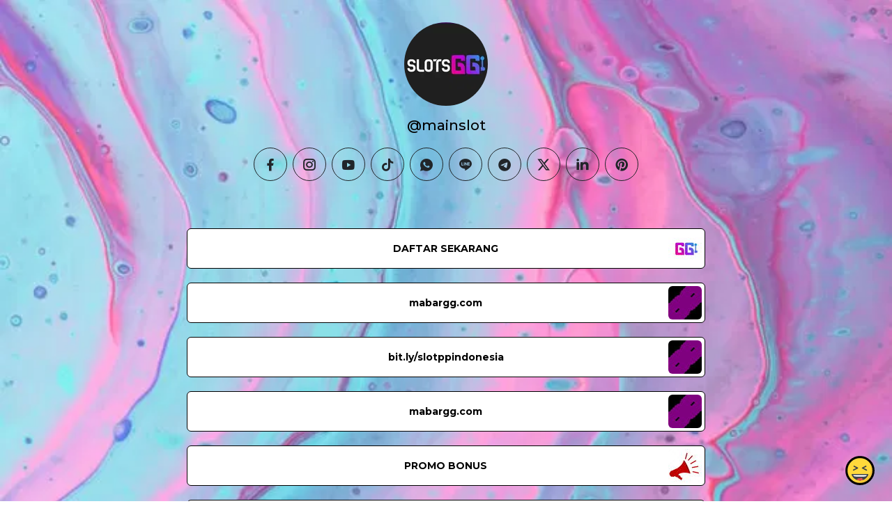

--- FILE ---
content_type: text/html; charset=utf-8
request_url: https://joy.link/mainslot
body_size: 7673
content:
<!DOCTYPE html><html class="min-vh-100" lang="en"><head><!-- Add to head after meta tags--><script type="application/ld+json">{
"@context": "https://schema.org",
"@type": "Person",
"name": "@mainslot",
"description": "Collection of links enjoyed by @mainslot | DAFTAR SEKARANG | mabargg.com | bit.ly/slotppindonesia | mabargg.com | PROMO BONUS | LIVECHAT | WHATSAPP | TELEGRAM | LINE | INSTAGRAM",
"image": "https://cdn.joy.link/profilePic/4520e0f0b61f210037801e9f41f8cce067061f69c69ff7b983bf04d5763ceccc_1627380450.jpg?width=120&amp;height=120&amp;aspect_ratio=1:1&amp;format=webp&amp;quality=80",
"url": "https://joy.link/mainslot"
}
</script><link rel="preconnect" href="https://cdn.joy.link" crossorigin><link rel="dns-prefetch" href="https://cdn.joy.link"><link rel="dns-prefetch" href="https://www.googletagmanager.com"><script>(function(w,d,s,l,i){w[l]=w[l]||[];w[l].push({'gtm.start':
new Date().getTime(),event:'gtm.js'});var f=d.getElementsByTagName(s)[0],
j=d.createElement(s),dl=l!='dataLayer'?'&l='+l:'';j.async=true;j.src=
'https://www.googletagmanager.com/gtm.js?id='+i+dl;f.parentNode.insertBefore(j,f);
})(window,document,'script','dataLayer','GTM-WL9V49Z');		
</script><link rel="preload" as="image" href="https://cdn.joy.link/profilePic/4520e0f0b61f210037801e9f41f8cce067061f69c69ff7b983bf04d5763ceccc_1627380450.jpg?width=120&height=120&aspect_ratio=1:1&format=webp&quality=80" imagesrcset="https://cdn.joy.link/profilePic/4520e0f0b61f210037801e9f41f8cce067061f69c69ff7b983bf04d5763ceccc_1627380450.jpg?width=120&height=120&aspect_ratio=1:1&format=webp&quality=80, https://cdn.joy.link/profilePic/4520e0f0b61f210037801e9f41f8cce067061f69c69ff7b983bf04d5763ceccc_1627380450.jpg?width=180&height=180&aspect_ratio=1:1&format=webp&quality=80 1.5x, https://cdn.joy.link/profilePic/4520e0f0b61f210037801e9f41f8cce067061f69c69ff7b983bf04d5763ceccc_1627380450.jpg?width=240&height=240&aspect_ratio=1:1&format=webp&quality=80 2x, https://cdn.joy.link/profilePic/4520e0f0b61f210037801e9f41f8cce067061f69c69ff7b983bf04d5763ceccc_1627380450.jpg?width=360&height=360&aspect_ratio=1:1&format=webp&quality=80 3x" imagesizes="120px" fetchpriority="high"><link rel="preconnect" href="https://fonts.googleapis.com" crossorigin><link rel="preconnect" href="https://fonts.gstatic.com" crossorigin><link rel="preconnect" href="https://cdn.jsdelivr.net"><link rel="preload" as="style" href="https://fonts.googleapis.com/css?family=Montserrat:300,400,500,700&amp;display=swap"><link rel="stylesheet" href="https://fonts.googleapis.com/css?family=Montserrat:300,400,500,700&amp;display=swap" media="print" onload="this.media='all'"><noscript><link rel="stylesheet" href="https://fonts.googleapis.com/css?family=Montserrat:300,400,500,700&amp;display=swap"></noscript><meta charset="utf-8"><meta name="viewport" content="width=device-width, initial-scale=1, shrink-to-fit=no, viewport-fit=cover"><title>@mainslot | joy.link</title><meta name="title" content="@mainslot | joy.link"><meta name="description" content="Collection of links enjoyed by @mainslot | DAFTAR SEKARANG | mabargg.com | bit.ly/slotppindonesia | mabargg.com | PROMO BONUS | LIVECHAT | WHATSAPP | TELEGRAM | LINE | INSTAGRAM"><link rel="canonical" href="https://joy.link/mainslot"><meta property="og:type" content="website"><meta property="og:url" content="https://joy.link/mainslot"><meta property="og:title" content="@mainslot | joy.link"><meta property="og:description" content="Collection of links enjoyed by @mainslot | DAFTAR SEKARANG | mabargg.com | bit.ly/slotppindonesia | mabargg.com | PROMO BONUS | LIVECHAT | WHATSAPP | TELEGRAM | LINE | INSTAGRAM"><meta property="og:image" content="https://cdn.joy.link/profilePic/4520e0f0b61f210037801e9f41f8cce067061f69c69ff7b983bf04d5763ceccc_1627380450.jpg?width=120&amp;height=120&amp;aspect_ratio=1:1&amp;format=webp&amp;quality=80"><meta property="twitter:card" content="summary_large_image"><meta property="twitter:url" content="https://joy.link/mainslot"><meta property="twitter:title" content="@mainslot | joy.link"><meta property="twitter:description" content="Collection of links enjoyed by @mainslot | DAFTAR SEKARANG | mabargg.com | bit.ly/slotppindonesia | mabargg.com | PROMO BONUS | LIVECHAT | WHATSAPP | TELEGRAM | LINE | INSTAGRAM"><meta property="twitter:image" content="https://cdn.joy.link/profilePic/4520e0f0b61f210037801e9f41f8cce067061f69c69ff7b983bf04d5763ceccc_1627380450.jpg?width=120&amp;height=120&amp;aspect_ratio=1:1&amp;format=webp&amp;quality=80"><link rel="apple-touch-icon" sizes="57x57" href="https://cdn.joy.link/favicon/favicon.png?width=57&amp;height=57"><link rel="apple-touch-icon" sizes="60x60" href="https://cdn.joy.link/favicon/favicon.png?width=60&amp;height=60"><link rel="apple-touch-icon" sizes="72x72" href="https://cdn.joy.link/favicon/favicon.png?width=72&amp;height=72"><link rel="apple-touch-icon" sizes="76x76" href="https://cdn.joy.link/favicon/favicon.png?width=76&amp;height=76"><link rel="apple-touch-icon" sizes="114x114" href="https://cdn.joy.link/favicon/favicon.png?width=114&amp;height=114"><link rel="apple-touch-icon" sizes="120x120" href="https://cdn.joy.link/favicon/favicon.png?width=120&amp;height=120"><link rel="apple-touch-icon" sizes="144x144" href="https://cdn.joy.link/favicon/favicon.png?width=144&amp;height=144"><link rel="apple-touch-icon" sizes="152x152" href="https://cdn.joy.link/favicon/favicon.png?width=152&amp;height=152"><link rel="apple-touch-icon" sizes="180x180" href="https://cdn.joy.link/favicon/favicon.png?width=180&amp;height=180"><link rel="icon" type="image/png" sizes="192x192" href="https://cdn.joy.link/favicon/favicon.png?width=192&amp;height=192"><link rel="icon" type="image/png" sizes="32x32" href="https://cdn.joy.link/favicon/favicon.png?width=32&amp;height=32"><link rel="icon" type="image/png" sizes="96x96" href="https://cdn.joy.link/favicon/favicon.png?width=96&amp;height=96"><link rel="icon" type="image/png" sizes="16x16" href="https://cdn.joy.link/favicon/favicon.png?width=16&amp;height=16"><link rel="icon" href="https://cdn.joy.link/core/joy.svg" type="image/svg+xml"><link rel="manifest" href="https://cdn.joy.link/core/manifest.json"><meta name="msapplication-TileColor" content="#ffffff"><meta name="msapplication-TileImage" content="https://cdn.joy.link/favicon/favicon.png?width=144&amp;height=144"><meta name="theme-color" content="#ffffff"><link rel="manifest" href="https://cdn.joy.link/core/site.webmanifest"><link rel="preload" as="style" href="https://cdn.jsdelivr.net/npm/remixicon@4.5.0/fonts/remixicon.css"><link rel="stylesheet" href="https://cdn.jsdelivr.net/npm/remixicon@4.5.0/fonts/remixicon.css" media="print" onload="this.media='all'"><link rel="preload" as="style" href="https://cdn.jsdelivr.net/npm/@fancyapps/ui@6.1.6/dist/fancybox/fancybox.css"><link rel="stylesheet" href="https://cdn.jsdelivr.net/npm/@fancyapps/ui@6.1.6/dist/fancybox/fancybox.css" media="print" onload="this.media='all'"><link rel="preload" as="style" href="https://cdn.jsdelivr.net/npm/bootstrap@5.3.8/dist/css/bootstrap.min.css"><link rel="stylesheet" href="https://cdn.jsdelivr.net/npm/bootstrap@5.3.8/dist/css/bootstrap.min.css" media="print" onload="this.media='all'; this.onload=null;"><noscript><link rel="stylesheet" href="https://cdn.jsdelivr.net/npm/@fancyapps/ui@6.1.6/dist/fancybox/fancybox.css"><link rel="stylesheet" href="https://cdn.jsdelivr.net/npm/bootstrap@5.3.8/dist/css/bootstrap.min.css"><link rel="stylesheet" href="https://cdn.jsdelivr.net/npm/remixicon@4.5.0/fonts/remixicon.css"></noscript><style>html, body {
	height: 100%;
	min-height: 100vh;
	overflow-x: hidden;  /* Prevents horizontal scroll issues */
}
#bg-layer {
	will-change: transform;  /* Hint to browser for better performance */
}

/* hide google captcha badge */
.grecaptcha-badge { visibility: hidden; }

/* iframe resizer */
iframe {
	width: 100%;
	height: 100vh;
}
iframe, .iframely-responsive {
	margin:0 auto!important;
}
/* iframe resizer */

/* fancybox whitebackground for image / qr */
.f-panzoom__content {
	background: white
}

/* page background helper classes */
.bg-cover {
	background-size: cover !important;
}

.bg-center {
	background-position: center !important;
	background-repeat: no-repeat !important; /* Prevents tiling */
}
/* page background helper classes */

.multine-ellipsis {
	-webkit-box-orient: vertical;
	display: -webkit-box;
	-webkit-line-clamp: 2;
	overflow: hidden;
	text-overflow: ellipsis;
	white-space: normal;
}

.thumbnailImage {
	height:48px; 
	width:48px; 
	max-width: 90%; 
	max-height: 90%;
}

.titleSmall {
	font-size: 0.88em;			
}
.vsmall {
	font-size: 0.64em;
}

.fancybox__content {
	background: unset
}

/* Hover.css Copyright Ian Lunn 2017. Generated with Sass.*/
/* 2D TRANSITIONS */
/* Grow */
.hvr-grow {
	display: inline-block;
	vertical-align: middle;
	-webkit-transform: perspective(1px) translateZ(0);
	transform: perspective(1px) translateZ(0);
	box-shadow: 0 0 1px rgba(0, 0, 0, 0);
	-webkit-transition-duration: 0.3s;
	transition-duration: 0.3s;
	-webkit-transition-property: transform;
	transition-property: transform;
}
.hvr-grow:hover, .hvr-grow:focus, .hvr-grow:active {
	-webkit-transform: scale(1.1);
	transform: scale(1.1);
}

/* Pulse */
@-webkit-keyframes hvr-pulse {
25% {
	-webkit-transform: scale(1.1);
	transform: scale(1.1);
}
75% {
	-webkit-transform: scale(0.9);
	transform: scale(0.9);
}
}
@keyframes hvr-pulse {
25% {
	-webkit-transform: scale(1.1);
	transform: scale(1.1);
}
75% {
	-webkit-transform: scale(0.9);
	transform: scale(0.9);
}
}
.hvr-pulse {
display: inline-block;
vertical-align: middle;
-webkit-transform: perspective(1px) translateZ(0);
transform: perspective(1px) translateZ(0);
box-shadow: 0 0 1px rgba(0, 0, 0, 0);
}
.hvr-pulse:hover, .hvr-pulse:focus, .hvr-pulse:active {
-webkit-animation-name: hvr-pulse;
animation-name: hvr-pulse;
-webkit-animation-duration: 1s;
animation-duration: 1s;
-webkit-animation-timing-function: linear;
animation-timing-function: linear;
-webkit-animation-iteration-count: infinite;
animation-iteration-count: infinite;
}			

/* Rotate */
.hvr-rotate {
display: inline-block;
vertical-align: middle;
-webkit-transform: perspective(1px) translateZ(0);
transform: perspective(1px) translateZ(0);
box-shadow: 0 0 1px rgba(0, 0, 0, 0);
-webkit-transition-duration: 0.3s;
transition-duration: 0.3s;
-webkit-transition-property: transform;
transition-property: transform;
}
.hvr-rotate:hover, .hvr-rotate:focus, .hvr-rotate:active {
-webkit-transform: rotate(4deg);
transform: rotate(4deg);
}

/* Bob */
@-webkit-keyframes hvr-bob {
0% {
	-webkit-transform: translateY(-8px);
	transform: translateY(-8px);
}
50% {
	-webkit-transform: translateY(-4px);
	transform: translateY(-4px);
}
100% {
	-webkit-transform: translateY(-8px);
	transform: translateY(-8px);
}
}
@keyframes hvr-bob {
0% {
	-webkit-transform: translateY(-8px);
	transform: translateY(-8px);
}
50% {
	-webkit-transform: translateY(-4px);
	transform: translateY(-4px);
}
100% {
	-webkit-transform: translateY(-8px);
	transform: translateY(-8px);
}
}
@-webkit-keyframes hvr-bob-float {
100% {
	-webkit-transform: translateY(-8px);
	transform: translateY(-8px);
}
}
@keyframes hvr-bob-float {
100% {
	-webkit-transform: translateY(-8px);
	transform: translateY(-8px);
}
}
.hvr-bob {
display: inline-block;
vertical-align: middle;
-webkit-transform: perspective(1px) translateZ(0);
transform: perspective(1px) translateZ(0);
box-shadow: 0 0 1px rgba(0, 0, 0, 0);
}
.hvr-bob:hover, .hvr-bob:focus, .hvr-bob:active {
-webkit-animation-name: hvr-bob-float, hvr-bob;
animation-name: hvr-bob-float, hvr-bob;
-webkit-animation-duration: .3s, 1.5s;
animation-duration: .3s, 1.5s;
-webkit-animation-delay: 0s, .3s;
animation-delay: 0s, .3s;
-webkit-animation-timing-function: ease-out, ease-in-out;
animation-timing-function: ease-out, ease-in-out;
-webkit-animation-iteration-count: 1, infinite;
animation-iteration-count: 1, infinite;
-webkit-animation-fill-mode: forwards;
animation-fill-mode: forwards;
-webkit-animation-direction: normal, alternate;
animation-direction: normal, alternate;
}

/* Skew */
.hvr-skew {
display: inline-block;
vertical-align: middle;
-webkit-transform: perspective(1px) translateZ(0);
transform: perspective(1px) translateZ(0);
box-shadow: 0 0 1px rgba(0, 0, 0, 0);
-webkit-transition-duration: 0.3s;
transition-duration: 0.3s;
-webkit-transition-property: transform;
transition-property: transform;
}
.hvr-skew:hover, .hvr-skew:focus, .hvr-skew:active {
-webkit-transform: skew(-10deg);
transform: skew(-10deg);
}

/* Critical: exact fallback metrics to match your Google Font */
 body, h1, h5, h6, .btn, input, textarea {
	font-family: &quot;Montserrat&quot;, system-ui, -apple-system, "Segoe UI", Roboto, "Helvetica Neue", Arial, sans-serif;
	font-feature-settings: 'kern' 1, 'liga' 1;
}

/* Prevent flash of unstyled text */
.wf-loading * { opacity: 0; }
</style></head><body class="min-vh-100" style="font-family: Montserrat, sans-serif;"><div id="bg-layer" style="position: fixed; top: 0; left: 0; width: 100%; height: 100%; z-index: -1; background-color: #${bgColor}; background-repeat: no-repeat; background-position: center; background-size: cover;"></div><noscript><iframe src="https://www.googletagmanager.com/ns.html?id=GTM-WL9V49Z" height="0" width="0" style="display:none;visibility:hidden"></iframe></noscript><div class="min-vh-100 position-relative z-10 bg-transparent" id="wrapper" style="color:#000000; z-index:1;;"><div class="py-3" id="profile"><div class="container text-center"><div class="my-3" id="profileImage"><a href="https://cdn.joy.link/profilePic/4520e0f0b61f210037801e9f41f8cce067061f69c69ff7b983bf04d5763ceccc_1627380450.jpg?width=480&amp;height=480&amp;aspect_ratio=1:1&amp;format=webp&amp;quality=90" data-fancybox="gallery" data-caption="@mainslot"><img class="rounded-circle" srcset="https://cdn.joy.link/profilePic/4520e0f0b61f210037801e9f41f8cce067061f69c69ff7b983bf04d5763ceccc_1627380450.jpg?width=120&amp;height=120&amp;aspect_ratio=1:1&amp;format=webp&amp;quality=80, https://cdn.joy.link/profilePic/4520e0f0b61f210037801e9f41f8cce067061f69c69ff7b983bf04d5763ceccc_1627380450.jpg?width=180&amp;height=180&amp;aspect_ratio=1:1&amp;format=webp&amp;quality=80 1.5x, https://cdn.joy.link/profilePic/4520e0f0b61f210037801e9f41f8cce067061f69c69ff7b983bf04d5763ceccc_1627380450.jpg?width=240&amp;height=240&amp;aspect_ratio=1:1&amp;format=webp&amp;quality=80 2x, https://cdn.joy.link/profilePic/4520e0f0b61f210037801e9f41f8cce067061f69c69ff7b983bf04d5763ceccc_1627380450.jpg?width=360&amp;height=360&amp;aspect_ratio=1:1&amp;format=webp&amp;quality=80 3x" src="https://cdn.joy.link/profilePic/4520e0f0b61f210037801e9f41f8cce067061f69c69ff7b983bf04d5763ceccc_1627380450.jpg?width=120&amp;height=120&amp;aspect_ratio=1:1&amp;format=webp&amp;quality=80" alt="@mainslot from joy.link" width="120" height="120" fetchpriority="high" loading="eager" decoding="async" importance="high"></a></div><div class="my-3" id="title"><h1 class="h5">@mainslot</h1></div><div class="my-3" id="socialIcons"><div class="row justify-content-center g-0"><div class="col-auto my-1 mx-1"><a class="btn rounded-circle socialGtm btn-outline-dark" target="_blank" href="https://www.facebook.com/login/?next=https%3A%2F%2Fwww.facebook.com%2Fslotsgggame%2F" socialType="facebook" aria-label="facebook" ref="noopener noreferrer" style="width: 48px; height: 48px; padding: 0;"><span class="d-flex align-items-center justify-content-center w-100 h-100"><i class="ri-lg my-2 ri-facebook-fill" alt="facebook"></i><span class="visually-hidden">facebook</span></span></a></div><div class="col-auto my-1 mx-1"><a class="btn rounded-circle socialGtm btn-outline-dark" target="_blank" href="https://www.instagram.com/slotsggofficial/" socialType="instagram" aria-label="instagram" ref="noopener noreferrer" style="width: 48px; height: 48px; padding: 0;"><span class="d-flex align-items-center justify-content-center w-100 h-100"><i class="ri-lg my-2 ri-instagram-line" alt="instagram"></i><span class="visually-hidden">instagram</span></span></a></div><div class="col-auto my-1 mx-1"><a class="btn rounded-circle socialGtm btn-outline-dark" target="_blank" href="https://www.youtube.com/channel/UCvqiz8tN67ztXeErkk73AdA" socialType="youtube" aria-label="youtube" ref="noopener noreferrer" style="width: 48px; height: 48px; padding: 0;"><span class="d-flex align-items-center justify-content-center w-100 h-100"><i class="ri-lg my-2 ri-youtube-fill" alt="youtube"></i><span class="visually-hidden">youtube</span></span></a></div><div class="col-auto my-1 mx-1"><a class="btn rounded-circle socialGtm btn-outline-dark" target="_blank" href="https://www.tiktok.com/@slotsggofficial?" socialType="tiktok" aria-label="tiktok" ref="noopener noreferrer" style="width: 48px; height: 48px; padding: 0;"><span class="d-flex align-items-center justify-content-center w-100 h-100"><i class="ri-lg my-2 ri-tiktok-fill" alt="tiktok"></i><span class="visually-hidden">tiktok</span></span></a></div><div class="col-auto my-1 mx-1"><a class="btn rounded-circle socialGtm btn-outline-dark" target="_blank" href="https://api.whatsapp.com/send/?phone=6281290557495&amp;text&amp;app_absent=0" socialType="whatsapp" aria-label="whatsapp" ref="noopener noreferrer" style="width: 48px; height: 48px; padding: 0;"><span class="d-flex align-items-center justify-content-center w-100 h-100"><i class="ri-lg my-2 ri-whatsapp-fill" alt="whatsapp"></i><span class="visually-hidden">whatsapp</span></span></a></div><div class="col-auto my-1 mx-1"><a class="btn rounded-circle socialGtm btn-outline-dark" target="_blank" href="https://line.me/ti/p/~slotsgg" socialType="line" aria-label="line" ref="noopener noreferrer" style="width: 48px; height: 48px; padding: 0;"><span class="d-flex align-items-center justify-content-center w-100 h-100"><i class="ri-lg my-2 ri-line-fill" alt="line"></i><span class="visually-hidden">line</span></span></a></div><div class="col-auto my-1 mx-1"><a class="btn rounded-circle socialGtm btn-outline-dark" target="_blank" href="https://t.me/SlotsGG?utm_medium=social&amp;utm_source=facebook%2C+twitter%2C+instagram%2C+blog%2C+youtube%2C+google%2C+line%2C+whatsapp%2C+pinterest%2C+linkedin%2C+tumblr%2C+reddit&amp;utm_campaign=channel+telegram" socialType="telegram" aria-label="telegram" ref="noopener noreferrer" style="width: 48px; height: 48px; padding: 0;"><span class="d-flex align-items-center justify-content-center w-100 h-100"><i class="ri-lg my-2 ri-telegram-fill" alt="telegram"></i><span class="visually-hidden">telegram</span></span></a></div><div class="col-auto my-1 mx-1"><a class="btn rounded-circle socialGtm btn-outline-dark" target="_blank" href="https://twitter.com/slotsgg" socialType="twitter" aria-label="twitter" ref="noopener noreferrer" style="width: 48px; height: 48px; padding: 0;"><span class="d-flex align-items-center justify-content-center w-100 h-100"><i class="ri-lg my-2 ri-twitter-x-fill" alt="twitter"></i><span class="visually-hidden">twitter</span></span></a></div><div class="col-auto my-1 mx-1"><a class="btn rounded-circle socialGtm btn-outline-dark" target="_blank" href="http://linkedin.com/in/slots-gg-b71845218" socialType="linkedin" aria-label="linkedin" ref="noopener noreferrer" style="width: 48px; height: 48px; padding: 0;"><span class="d-flex align-items-center justify-content-center w-100 h-100"><i class="ri-lg my-2 ri-linkedin-fill" alt="linkedin"></i><span class="visually-hidden">linkedin</span></span></a></div><div class="col-auto my-1 mx-1"><a class="btn rounded-circle socialGtm btn-outline-dark" target="_blank" href="https://www.pinterest.com/slotsgg/" socialType="pinterest" aria-label="pinterest" ref="noopener noreferrer" style="width: 48px; height: 48px; padding: 0;"><span class="d-flex align-items-center justify-content-center w-100 h-100"><i class="ri-lg my-2 ri-pinterest-fill" alt="pinterest"></i><span class="visually-hidden">pinterest</span></span></a></div></div></div></div></div><div class="py-3" id="links"><div class="container"><div class="row g-0 justify-content-center"><div class="col-md-8 col-12"><div class="card linkGtm w-100 mt-3 mb-1 rounded hvr-pulse" linkId="96940" style="background:white; border-style:solid; border-color:black; border-width:thin;"><div class="row g-0 text-left"><div class="col-2 my-auto d-flex justify-content-start"><div class="my-1 mx-1 thumbnailImage"></div></div><div class="col-8 my-auto text-center"><div class="mx-1 multine-ellipsis"><a class="titleSmall font-weight-bold text-decoration-none stretched-link" href="https://mabargg.com/register" target="_blank" style="color:black; font-weight:bold" rel="noopener noreferrer noopener noreferrer">DAFTAR SEKARANG</a></div></div><div class="col-2 my-auto d-flex justify-content-end"><img class="my-1 mx-1 thumbnailImage rounded" srcset="https://cdn.joy.link/thumbnail/96940_1627380588.png?width=48&amp;height=48&amp;format&amp;quality=80&amp;aspect_ratio=1:1, https://cdn.joy.link/thumbnail/96940_1627380588.png?width=72&amp;height=72&amp;format=webp&amp;quality=80&amp;aspect_ratio=1:1 1.5x, https://cdn.joy.link/thumbnail/96940_1627380588.png?width=96&amp;height=96&amp;format=webp&amp;quality=80&amp;aspect_ratio=1:1 2x, https://cdn.joy.link/thumbnail/96940_1627380588.png?width=144&amp;height=144&amp;format=webp&amp;quality=80&amp;aspect_ratio=1:1 3x" src="https://cdn.joy.link/thumbnail/96940_1627380588.png" alt="DAFTAR SEKARANG" width="48" height="48" target="_blank" rel="noopener noreferrer" onerror="this.onerror=null; this.src='[data-uri]'"></div></div></div></div><div class="col-md-8 col-12"><div class="card linkGtm w-100 mt-3 mb-1 rounded hvr-pulse" linkId="96939" style="background:white; border-style:solid; border-color:black; border-width:thin;"><div class="row g-0 text-left"><div class="col-2 my-auto d-flex justify-content-start"><div class="my-1 mx-1 thumbnailImage"></div></div><div class="col-8 my-auto text-center"><div class="mx-1 multine-ellipsis"><a class="titleSmall font-weight-bold text-decoration-none stretched-link" href="https://mabargg.com" target="_blank" style="color:black; font-weight:bold" rel="noopener noreferrer noopener noreferrer">mabargg.com</a></div></div><div class="col-2 my-auto d-flex justify-content-end"><img class="my-1 mx-1 thumbnailImage rounded" srcset="https://cdn.joy.link/thumbnail/96939_1627380594.png?width=48&amp;height=48&amp;format&amp;quality=80&amp;aspect_ratio=1:1, https://cdn.joy.link/thumbnail/96939_1627380594.png?width=72&amp;height=72&amp;format=webp&amp;quality=80&amp;aspect_ratio=1:1 1.5x, https://cdn.joy.link/thumbnail/96939_1627380594.png?width=96&amp;height=96&amp;format=webp&amp;quality=80&amp;aspect_ratio=1:1 2x, https://cdn.joy.link/thumbnail/96939_1627380594.png?width=144&amp;height=144&amp;format=webp&amp;quality=80&amp;aspect_ratio=1:1 3x" src="https://cdn.joy.link/thumbnail/96939_1627380594.png" alt="mabargg.com" width="48" height="48" target="_blank" rel="noopener noreferrer" onerror="this.onerror=null; this.src='[data-uri]'"></div></div></div></div><div class="col-md-8 col-12"><div class="card linkGtm w-100 mt-3 mb-1 rounded hvr-pulse" linkId="96937" style="background:white; border-style:solid; border-color:black; border-width:thin;"><div class="row g-0 text-left"><div class="col-2 my-auto d-flex justify-content-start"><div class="my-1 mx-1 thumbnailImage"></div></div><div class="col-8 my-auto text-center"><div class="mx-1 multine-ellipsis"><a class="titleSmall font-weight-bold text-decoration-none stretched-link" href="https://bit.ly/slotppindonesia" target="_blank" style="color:black; font-weight:bold" rel="noopener noreferrer noopener noreferrer">bit.ly/slotppindonesia</a></div></div><div class="col-2 my-auto d-flex justify-content-end"><img class="my-1 mx-1 thumbnailImage rounded" srcset="https://cdn.joy.link/thumbnail/96937_1627380600.png?width=48&amp;height=48&amp;format&amp;quality=80&amp;aspect_ratio=1:1, https://cdn.joy.link/thumbnail/96937_1627380600.png?width=72&amp;height=72&amp;format=webp&amp;quality=80&amp;aspect_ratio=1:1 1.5x, https://cdn.joy.link/thumbnail/96937_1627380600.png?width=96&amp;height=96&amp;format=webp&amp;quality=80&amp;aspect_ratio=1:1 2x, https://cdn.joy.link/thumbnail/96937_1627380600.png?width=144&amp;height=144&amp;format=webp&amp;quality=80&amp;aspect_ratio=1:1 3x" src="https://cdn.joy.link/thumbnail/96937_1627380600.png" alt="bit.ly/slotppindonesia" width="48" height="48" target="_blank" rel="noopener noreferrer" onerror="this.onerror=null; this.src='[data-uri]'"></div></div></div></div><div class="col-md-8 col-12"><div class="card linkGtm w-100 mt-3 mb-1 rounded hvr-pulse" linkId="96935" style="background:white; border-style:solid; border-color:black; border-width:thin;"><div class="row g-0 text-left"><div class="col-2 my-auto d-flex justify-content-start"><div class="my-1 mx-1 thumbnailImage"></div></div><div class="col-8 my-auto text-center"><div class="mx-1 multine-ellipsis"><a class="titleSmall font-weight-bold text-decoration-none stretched-link" href="https://mabargg.com" target="_blank" style="color:black; font-weight:bold" rel="noopener noreferrer noopener noreferrer">mabargg.com</a></div></div><div class="col-2 my-auto d-flex justify-content-end"><img class="my-1 mx-1 thumbnailImage rounded" srcset="https://cdn.joy.link/thumbnail/96935_1627380606.png?width=48&amp;height=48&amp;format&amp;quality=80&amp;aspect_ratio=1:1, https://cdn.joy.link/thumbnail/96935_1627380606.png?width=72&amp;height=72&amp;format=webp&amp;quality=80&amp;aspect_ratio=1:1 1.5x, https://cdn.joy.link/thumbnail/96935_1627380606.png?width=96&amp;height=96&amp;format=webp&amp;quality=80&amp;aspect_ratio=1:1 2x, https://cdn.joy.link/thumbnail/96935_1627380606.png?width=144&amp;height=144&amp;format=webp&amp;quality=80&amp;aspect_ratio=1:1 3x" src="https://cdn.joy.link/thumbnail/96935_1627380606.png" alt="mabargg.com" width="48" height="48" target="_blank" rel="noopener noreferrer" onerror="this.onerror=null; this.src='[data-uri]'"></div></div></div></div><div class="col-md-8 col-12"><div class="card linkGtm w-100 mt-3 mb-1 rounded hvr-pulse" linkId="96932" style="background:white; border-style:solid; border-color:black; border-width:thin;"><div class="row g-0 text-left"><div class="col-2 my-auto d-flex justify-content-start"><div class="my-1 mx-1 thumbnailImage"></div></div><div class="col-8 my-auto text-center"><div class="mx-1 multine-ellipsis"><a class="titleSmall font-weight-bold text-decoration-none stretched-link" href="https://mabargg.com/promotion" target="_blank" style="color:black; font-weight:bold" rel="noopener noreferrer noopener noreferrer">PROMO BONUS</a></div></div><div class="col-2 my-auto d-flex justify-content-end"><img class="my-1 mx-1 thumbnailImage rounded" srcset="https://cdn.joy.link/thumbnail/96932_1627380563.jpg?width=48&amp;height=48&amp;format&amp;quality=80&amp;aspect_ratio=1:1, https://cdn.joy.link/thumbnail/96932_1627380563.jpg?width=72&amp;height=72&amp;format=webp&amp;quality=80&amp;aspect_ratio=1:1 1.5x, https://cdn.joy.link/thumbnail/96932_1627380563.jpg?width=96&amp;height=96&amp;format=webp&amp;quality=80&amp;aspect_ratio=1:1 2x, https://cdn.joy.link/thumbnail/96932_1627380563.jpg?width=144&amp;height=144&amp;format=webp&amp;quality=80&amp;aspect_ratio=1:1 3x" src="https://cdn.joy.link/thumbnail/96932_1627380563.jpg" alt="PROMO BONUS" width="48" height="48" target="_blank" rel="noopener noreferrer" onerror="this.onerror=null; this.src='[data-uri]'"></div></div></div></div><div class="col-md-8 col-12"><div class="card linkGtm w-100 mt-3 mb-1 rounded hvr-pulse" linkId="96931" style="background:white; border-style:solid; border-color:black; border-width:thin;"><div class="row g-0 text-left"><div class="col-2 my-auto d-flex justify-content-start"><div class="my-1 mx-1 thumbnailImage"></div></div><div class="col-8 my-auto text-center"><div class="mx-1 multine-ellipsis"><a class="titleSmall font-weight-bold text-decoration-none stretched-link" href="https://direct.lc.chat/13001442/" target="_blank" style="color:black; font-weight:bold" rel="noopener noreferrer noopener noreferrer">LIVECHAT</a></div></div><div class="col-2 my-auto d-flex justify-content-end"><img class="my-1 mx-1 thumbnailImage rounded" srcset="https://cdn.joy.link/thumbnail/96931_1627380555.jpg?width=48&amp;height=48&amp;format&amp;quality=80&amp;aspect_ratio=1:1, https://cdn.joy.link/thumbnail/96931_1627380555.jpg?width=72&amp;height=72&amp;format=webp&amp;quality=80&amp;aspect_ratio=1:1 1.5x, https://cdn.joy.link/thumbnail/96931_1627380555.jpg?width=96&amp;height=96&amp;format=webp&amp;quality=80&amp;aspect_ratio=1:1 2x, https://cdn.joy.link/thumbnail/96931_1627380555.jpg?width=144&amp;height=144&amp;format=webp&amp;quality=80&amp;aspect_ratio=1:1 3x" src="https://cdn.joy.link/thumbnail/96931_1627380555.jpg" alt="LIVECHAT" width="48" height="48" target="_blank" rel="noopener noreferrer" onerror="this.onerror=null; this.src='[data-uri]'"></div></div></div></div><div class="col-md-8 col-12"><div class="card linkGtm w-100 mt-3 mb-1 rounded hvr-pulse" linkId="96929" style="background:white; border-style:solid; border-color:black; border-width:thin;"><div class="row g-0 text-left"><div class="col-2 my-auto d-flex justify-content-start"><div class="my-1 mx-1 thumbnailImage"></div></div><div class="col-8 my-auto text-center"><div class="mx-1 multine-ellipsis"><a class="titleSmall font-weight-bold text-decoration-none stretched-link" href="https://wa.me/ 6282170018571" target="_blank" style="color:black; font-weight:bold" rel="noopener noreferrer noopener noreferrer">WHATSAPP</a></div></div><div class="col-2 my-auto d-flex justify-content-end"><img class="my-1 mx-1 thumbnailImage rounded" srcset="https://cdn.joy.link/thumbnail/96929_1627380548.jpg?width=48&amp;height=48&amp;format&amp;quality=80&amp;aspect_ratio=1:1, https://cdn.joy.link/thumbnail/96929_1627380548.jpg?width=72&amp;height=72&amp;format=webp&amp;quality=80&amp;aspect_ratio=1:1 1.5x, https://cdn.joy.link/thumbnail/96929_1627380548.jpg?width=96&amp;height=96&amp;format=webp&amp;quality=80&amp;aspect_ratio=1:1 2x, https://cdn.joy.link/thumbnail/96929_1627380548.jpg?width=144&amp;height=144&amp;format=webp&amp;quality=80&amp;aspect_ratio=1:1 3x" src="https://cdn.joy.link/thumbnail/96929_1627380548.jpg" alt="WHATSAPP" width="48" height="48" target="_blank" rel="noopener noreferrer" onerror="this.onerror=null; this.src='[data-uri]'"></div></div></div></div><div class="col-md-8 col-12"><div class="card linkGtm w-100 mt-3 mb-1 rounded hvr-pulse" linkId="96928" style="background:white; border-style:solid; border-color:black; border-width:thin;"><div class="row g-0 text-left"><div class="col-2 my-auto d-flex justify-content-start"><div class="my-1 mx-1 thumbnailImage"></div></div><div class="col-8 my-auto text-center"><div class="mx-1 multine-ellipsis"><a class="titleSmall font-weight-bold text-decoration-none stretched-link" href="https://t.me/csslotsggofficial" target="_blank" style="color:black; font-weight:bold" rel="noopener noreferrer noopener noreferrer">TELEGRAM</a></div></div><div class="col-2 my-auto d-flex justify-content-end"><img class="my-1 mx-1 thumbnailImage rounded" srcset="https://cdn.joy.link/thumbnail/96928_1627380541.jpg?width=48&amp;height=48&amp;format&amp;quality=80&amp;aspect_ratio=1:1, https://cdn.joy.link/thumbnail/96928_1627380541.jpg?width=72&amp;height=72&amp;format=webp&amp;quality=80&amp;aspect_ratio=1:1 1.5x, https://cdn.joy.link/thumbnail/96928_1627380541.jpg?width=96&amp;height=96&amp;format=webp&amp;quality=80&amp;aspect_ratio=1:1 2x, https://cdn.joy.link/thumbnail/96928_1627380541.jpg?width=144&amp;height=144&amp;format=webp&amp;quality=80&amp;aspect_ratio=1:1 3x" src="https://cdn.joy.link/thumbnail/96928_1627380541.jpg" alt="TELEGRAM" width="48" height="48" target="_blank" rel="noopener noreferrer" onerror="this.onerror=null; this.src='[data-uri]'"></div></div></div></div><div class="col-md-8 col-12"><div class="card linkGtm w-100 mt-3 mb-1 rounded hvr-pulse" linkId="96927" style="background:white; border-style:solid; border-color:black; border-width:thin;"><div class="row g-0 text-left"><div class="col-2 my-auto d-flex justify-content-start"><div class="my-1 mx-1 thumbnailImage"></div></div><div class="col-8 my-auto text-center"><div class="mx-1 multine-ellipsis"><a class="titleSmall font-weight-bold text-decoration-none stretched-link" href="https://line.me/ti/p/~slotsgg" target="_blank" style="color:black; font-weight:bold" rel="noopener noreferrer noopener noreferrer">LINE</a></div></div><div class="col-2 my-auto d-flex justify-content-end"><img class="my-1 mx-1 thumbnailImage rounded" srcset="https://cdn.joy.link/thumbnail/96927_1627380527.jpg?width=48&amp;height=48&amp;format&amp;quality=80&amp;aspect_ratio=1:1, https://cdn.joy.link/thumbnail/96927_1627380527.jpg?width=72&amp;height=72&amp;format=webp&amp;quality=80&amp;aspect_ratio=1:1 1.5x, https://cdn.joy.link/thumbnail/96927_1627380527.jpg?width=96&amp;height=96&amp;format=webp&amp;quality=80&amp;aspect_ratio=1:1 2x, https://cdn.joy.link/thumbnail/96927_1627380527.jpg?width=144&amp;height=144&amp;format=webp&amp;quality=80&amp;aspect_ratio=1:1 3x" src="https://cdn.joy.link/thumbnail/96927_1627380527.jpg" alt="LINE" width="48" height="48" target="_blank" rel="noopener noreferrer" onerror="this.onerror=null; this.src='[data-uri]'"></div></div></div></div><div class="col-md-8 col-12"><div class="card linkGtm w-100 mt-3 mb-1 rounded hvr-pulse" linkId="96925" style="background:white; border-style:solid; border-color:black; border-width:thin;"><div class="row g-0 text-left"><div class="col-2 my-auto d-flex justify-content-start"><div class="my-1 mx-1 thumbnailImage"></div></div><div class="col-8 my-auto text-center"><div class="mx-1 multine-ellipsis"><a class="titleSmall font-weight-bold text-decoration-none stretched-link" href="https://www.instagram.com/slotsggofficial/" target="_blank" style="color:black; font-weight:bold" rel="noopener noreferrer noopener noreferrer">INSTAGRAM</a></div></div><div class="col-2 my-auto d-flex justify-content-end"><img class="my-1 mx-1 thumbnailImage rounded" srcset="https://cdn.joy.link/thumbnail/96925_1627380535.jpg?width=48&amp;height=48&amp;format&amp;quality=80&amp;aspect_ratio=1:1, https://cdn.joy.link/thumbnail/96925_1627380535.jpg?width=72&amp;height=72&amp;format=webp&amp;quality=80&amp;aspect_ratio=1:1 1.5x, https://cdn.joy.link/thumbnail/96925_1627380535.jpg?width=96&amp;height=96&amp;format=webp&amp;quality=80&amp;aspect_ratio=1:1 2x, https://cdn.joy.link/thumbnail/96925_1627380535.jpg?width=144&amp;height=144&amp;format=webp&amp;quality=80&amp;aspect_ratio=1:1 3x" src="https://cdn.joy.link/thumbnail/96925_1627380535.jpg" alt="INSTAGRAM" width="48" height="48" target="_blank" rel="noopener noreferrer" onerror="this.onerror=null; this.src='[data-uri]'"></div></div></div></div></div></div></div><div class="pt-4 pb-5" id="footerSpacing"></div><div id="floatingButton" style="position: fixed; right: 0.75rem; bottom: 0.75rem; z-index: 1050;"><form id="feedbackForm" method="POST" action="/receiveFeedback"><div class="btn-group dropup"><button class="btn btn-link hvr-pulse" type="button" data-bs-toggle="dropdown" aria-expanded="false" data-bs-auto-close="outside"><img class="mb-1" src="https://cdn.joy.link/core/joy-3.svg" style="width:42px; height:42px" alt="support" loading="lazy" decoding="async"></button><ul class="dropdown-menu"><div class="p-3" style="width: 320px;"><div class="mb-3"><div class="btn-group w-100" role="group"><input class="btn-check" id="reportToggle" type="radio" name="feedbackType" value="report" checked required><label class="btn btn-outline-dark w-50 py-3" for="reportToggle"><i class="ri-flag-line ri-xl me-1"></i><small class="ms-1">Issue</small></label><input class="btn-check" id="ideaToggle" type="radio" name="feedbackType" value="idea" required><label class="btn btn-outline-dark w-50 py-3" for="ideaToggle"><i class="ri-lightbulb-line ri-xl me-1"></i><small class="ms-1">Feedback</small></label></div></div><div class="mb-3"><textarea class="form-control" id="feedbackText" name="feedbackText" placeholder="Your message here..." rows="4" maxlength="255" required></textarea><input type="hidden" name="currentUrl" value="/mainslot"><input type="hidden" name="fullUrl" value="https://joy.link/mainslot"><input type="hidden" name="timeStamp" value="1768933506"></div><button class="btn btn-dark custom-feedback-submit w-100 g-recaptcha" data-sitekey="6LdAxkIsAAAAAJ3UA_-MEPce0XI7k3yXcZ6Eycdt" data-action="submit" data-callback="onFormSubmit">Send			</button><div class="text-muted mt-1" style="font-size: 0.675em;">Protected by reCAPTCHA and Google</div></div><div class="mt-1 text-center"><small class="text-dark text-nowrap">Create your FREE <a href="/" target="_blank" rel="noopener noreferrer">joy.link</a> page in a minute</small><br><a class="btn btn-lg text-lowercase text-nowrap" role="button" href="/"><span class="logo me-1"><img class="mb-1" src="https://cdn.joy.link/core/joy.svg" style="width: 24px; height:24px" alt="@mainslot | joy.link" loading="lazy" decoding="async"></span><span>link</span></a></div></ul></div></form></div></div><script defer="" src="https://cdn.jsdelivr.net/npm/bootstrap@5.3.8/dist/js/bootstrap.bundle.min.js" integrity="sha384-FKyoEForCGlyvwx9Hj09JcYn3nv7wiPVlz7YYwJrWVcXK/BmnVDxM+D2scQbITxI" crossorigin="anonymous"></script><script defer="" src="https://cdn.jsdelivr.net/npm/@fancyapps/ui@6.1.6/dist/fancybox/fancybox.umd.js"></script><script defer="" async="" src="https://www.google.com/recaptcha/api.js"></script><script>// Your Bunny.net base image URL (replace with your actual image path)
const BASE_URL = 'https://cdn.joy.link/backgroundPic/theme_abstract_1608795972.jpg';		
// Function to build the optimized Bunny.net URL based on viewport size
function getOptimizedBackgroundUrl() {
	const width = window.innerWidth;
	const height = window.innerHeight;			
	// Build Bunny.net query string
	const params = new URLSearchParams({
		width: width,
		height: height,
		aspect_ratio: width + ':' + height,
		format: 'webp', // Modern browsers use WebP
		quality: 80, // Optional: sharpen for better upscaled quality
		//- sharpen: true// Optional: auto_optimize: 'medium' or 'high' for better results
	});
	
	return `${BASE_URL}?${params.toString()}`;
}

// Set the background image
function setBackground() {
	const url = getOptimizedBackgroundUrl();
	const bgLayer = document.getElementById('bg-layer');
	if (bgLayer) {
		bgLayer.style.backgroundImage = `url('${url}')`;
	}					
	//- document.body.style.backgroundImage = `url('${url}')`;
}	
// Run on load
setBackground();

// Update when window is resized or orientation changes (debounced for performance)
let resizeTimeout;
function debouncedSetBackground() {
	clearTimeout(resizeTimeout);
	resizeTimeout = setTimeout(setBackground, 150);  // 150ms debounce
}
window.addEventListener('resize', debouncedSetBackground);
window.addEventListener('orientationchange', debouncedSetBackground);
</script><script>function onFormSubmit(token) {
	//- Optional: you can see the token in console for debugging
	console.log("reCAPTCHA token:", token);
	//- Simply submit the form — the token is automatically added as a hidden field
	document.getElementById("feedbackForm").submit();
}
</script><script>document.querySelectorAll('link[media="print"]').forEach(l => {
	if (l.onload) l.media = 'all';
});
</script><script>const sensitiveFlag = 0;
document.addEventListener('DOMContentLoaded', () => {
	if (typeof Fancybox !== 'undefined') {
		Fancybox.bind("[data-fancybox]", {
			// Your custom options, e.g.:
			// backdropClick: 'close',
			// Thumbs: false
		});
		if (sensitiveFlag === 1) {
			Fancybox.show([{ 
				src: '#sensitiveWarningPopUp', 
				type: 'inline' 
			}]);
		}
	} else {
		console.error('Fancybox not loaded');
	}
});
</script><script type="module">var userName = JSON.parse('"mainslot"')
var userlinkArr =  [{"linkId":96940,"title":"DAFTAR SEKARANG","url":"https://mabargg.com/register","type":"others","lastUpdate":1695370666,"thumbnail":"96940_1627380588.png"},{"linkId":96939,"title":"mabargg.com","url":"https://mabargg.com","type":"others","lastUpdate":1695370668,"thumbnail":"96939_1627380594.png"},{"linkId":96937,"title":"bit.ly/slotppindonesia","url":"https://bit.ly/slotppindonesia","type":"bitly","lastUpdate":1693379671,"thumbnail":"96937_1627380600.png"},{"linkId":96935,"title":"mabargg.com","url":"https://mabargg.com","type":"others","lastUpdate":1695370670,"thumbnail":"96935_1627380606.png"},{"linkId":96932,"title":"PROMO BONUS","url":"https://mabargg.com/promotion","type":"others","lastUpdate":1695370671,"thumbnail":"96932_1627380563.jpg"},{"linkId":96931,"title":"LIVECHAT","url":"https://direct.lc.chat/13001442/","type":"others","lastUpdate":1693379632,"thumbnail":"96931_1627380555.jpg"},{"linkId":96929,"title":"WHATSAPP","url":"https://wa.me/ 6282170018571","type":"whatsapp","lastUpdate":1693379636,"thumbnail":"96929_1627380548.jpg","typeIcon":"whatsapp"},{"linkId":96928,"title":"TELEGRAM","url":"https://t.me/csslotsggofficial","type":"telegram","lastUpdate":1693379646,"thumbnail":"96928_1627380541.jpg","typeIcon":"telegram"},{"linkId":96927,"title":"LINE","url":"https://line.me/ti/p/~slotsgg","type":"others","lastUpdate":1627380472,"thumbnail":"96927_1627380527.jpg"},{"linkId":96925,"title":"INSTAGRAM","url":"https://www.instagram.com/slotsggofficial/","type":"instagram","lastUpdate":1627380464,"thumbnail":"96925_1627380535.jpg","typeIcon":"instagram"}] 

for (let i=0;i<userlinkArr.length;i++) {
	window.dataLayer.push({
		'event': 'profile-linkImpression',
		'userName': userName,
		'linkId':userlinkArr[i]['linkId']
	});
	window.dataLayer.push({
		'event': 'GA4 - linkImpression',
		'userName': userName,
		'linkId':userlinkArr[i]['linkId']
	});
}

var userSocialProfilesObj = JSON.parse('{"facebook":{"faIcon":"facebook-f","rmIcon":"ri-facebook-fill","link":"https://www.facebook.com/login/?next=https%3A%2F%2Fwww.facebook.com%2Fslotsgggame%2F"},"instagram":{"faIcon":"instagram","rmIcon":"ri-instagram-line","link":"https://www.instagram.com/slotsggofficial/"},"youtube":{"faIcon":"youtube","rmIcon":"ri-youtube-fill","link":"https://www.youtube.com/channel/UCvqiz8tN67ztXeErkk73AdA"},"tiktok":{"faIcon":"tiktok","rmIcon":"ri-tiktok-fill","link":"https://www.tiktok.com/@slotsggofficial?"},"whatsapp":{"faIcon":"whatsapp","rmIcon":"ri-whatsapp-fill","link":"https://api.whatsapp.com/send/?phone=6281290557495&text&app_absent=0"},"line":{"faIcon":"line","rmIcon":"ri-line-fill","link":"https://line.me/ti/p/~slotsgg"},"telegram":{"faIcon":"telegram","rmIcon":"ri-telegram-fill","link":"https://t.me/SlotsGG?utm_medium=social&utm_source=facebook%2C+twitter%2C+instagram%2C+blog%2C+youtube%2C+google%2C+line%2C+whatsapp%2C+pinterest%2C+linkedin%2C+tumblr%2C+reddit&utm_campaign=channel+telegram"},"twitter":{"faIcon":"twitter","rmIcon":"ri-twitter-x-fill","link":"https://twitter.com/slotsgg"},"linkedin":{"faIcon":"linkedin","rmIcon":"ri-linkedin-fill","link":"http://linkedin.com/in/slots-gg-b71845218"},"pinterest":{"faIcon":"pinterest","rmIcon":"ri-pinterest-fill","link":"https://www.pinterest.com/slotsgg/"}}')
for (let key in userSocialProfilesObj) {
	window.dataLayer.push({
		'event': 'profile-socialImpression',
		'userName': userName,
		'socialType': key
	});
	window.dataLayer.push({
		'event': 'GA4 - socialImpression',
		'userName': userName,
		'socialType': key
	});
}

document.querySelectorAll('.socialGtm').forEach(el => {
		el.addEventListener('click', () => {
			window.dataLayer.push({
				'event': 'profile-socialClick',
				'userName': userName,
				'socialType': el.getAttribute('socialType')
			});
			window.dataLayer.push({
				'event': 'GA4 - socialClick',
				'userName': userName,
				'socialType': el.getAttribute('socialType')
			});
		});
	});

	document.querySelectorAll('.linkGtm').forEach(el => {
		el.addEventListener('click', () => {
			window.dataLayer.push({
				'event': 'profile-linkClick',
				'userName': userName,
				'linkId': el.getAttribute('linkId')
			});
			window.dataLayer.push({
				'event': 'GA4 - linkClick',
				'userName': userName,
				'linkId': el.getAttribute('linkId')
			});
		});
	});</script></body></html>

--- FILE ---
content_type: text/html; charset=utf-8
request_url: https://www.google.com/recaptcha/api2/anchor?ar=1&k=6LdAxkIsAAAAAJ3UA_-MEPce0XI7k3yXcZ6Eycdt&co=aHR0cHM6Ly9qb3kubGluazo0NDM.&hl=en&v=PoyoqOPhxBO7pBk68S4YbpHZ&size=invisible&sa=submit&anchor-ms=20000&execute-ms=30000&cb=e6fkufn3mtyq
body_size: 48421
content:
<!DOCTYPE HTML><html dir="ltr" lang="en"><head><meta http-equiv="Content-Type" content="text/html; charset=UTF-8">
<meta http-equiv="X-UA-Compatible" content="IE=edge">
<title>reCAPTCHA</title>
<style type="text/css">
/* cyrillic-ext */
@font-face {
  font-family: 'Roboto';
  font-style: normal;
  font-weight: 400;
  font-stretch: 100%;
  src: url(//fonts.gstatic.com/s/roboto/v48/KFO7CnqEu92Fr1ME7kSn66aGLdTylUAMa3GUBHMdazTgWw.woff2) format('woff2');
  unicode-range: U+0460-052F, U+1C80-1C8A, U+20B4, U+2DE0-2DFF, U+A640-A69F, U+FE2E-FE2F;
}
/* cyrillic */
@font-face {
  font-family: 'Roboto';
  font-style: normal;
  font-weight: 400;
  font-stretch: 100%;
  src: url(//fonts.gstatic.com/s/roboto/v48/KFO7CnqEu92Fr1ME7kSn66aGLdTylUAMa3iUBHMdazTgWw.woff2) format('woff2');
  unicode-range: U+0301, U+0400-045F, U+0490-0491, U+04B0-04B1, U+2116;
}
/* greek-ext */
@font-face {
  font-family: 'Roboto';
  font-style: normal;
  font-weight: 400;
  font-stretch: 100%;
  src: url(//fonts.gstatic.com/s/roboto/v48/KFO7CnqEu92Fr1ME7kSn66aGLdTylUAMa3CUBHMdazTgWw.woff2) format('woff2');
  unicode-range: U+1F00-1FFF;
}
/* greek */
@font-face {
  font-family: 'Roboto';
  font-style: normal;
  font-weight: 400;
  font-stretch: 100%;
  src: url(//fonts.gstatic.com/s/roboto/v48/KFO7CnqEu92Fr1ME7kSn66aGLdTylUAMa3-UBHMdazTgWw.woff2) format('woff2');
  unicode-range: U+0370-0377, U+037A-037F, U+0384-038A, U+038C, U+038E-03A1, U+03A3-03FF;
}
/* math */
@font-face {
  font-family: 'Roboto';
  font-style: normal;
  font-weight: 400;
  font-stretch: 100%;
  src: url(//fonts.gstatic.com/s/roboto/v48/KFO7CnqEu92Fr1ME7kSn66aGLdTylUAMawCUBHMdazTgWw.woff2) format('woff2');
  unicode-range: U+0302-0303, U+0305, U+0307-0308, U+0310, U+0312, U+0315, U+031A, U+0326-0327, U+032C, U+032F-0330, U+0332-0333, U+0338, U+033A, U+0346, U+034D, U+0391-03A1, U+03A3-03A9, U+03B1-03C9, U+03D1, U+03D5-03D6, U+03F0-03F1, U+03F4-03F5, U+2016-2017, U+2034-2038, U+203C, U+2040, U+2043, U+2047, U+2050, U+2057, U+205F, U+2070-2071, U+2074-208E, U+2090-209C, U+20D0-20DC, U+20E1, U+20E5-20EF, U+2100-2112, U+2114-2115, U+2117-2121, U+2123-214F, U+2190, U+2192, U+2194-21AE, U+21B0-21E5, U+21F1-21F2, U+21F4-2211, U+2213-2214, U+2216-22FF, U+2308-230B, U+2310, U+2319, U+231C-2321, U+2336-237A, U+237C, U+2395, U+239B-23B7, U+23D0, U+23DC-23E1, U+2474-2475, U+25AF, U+25B3, U+25B7, U+25BD, U+25C1, U+25CA, U+25CC, U+25FB, U+266D-266F, U+27C0-27FF, U+2900-2AFF, U+2B0E-2B11, U+2B30-2B4C, U+2BFE, U+3030, U+FF5B, U+FF5D, U+1D400-1D7FF, U+1EE00-1EEFF;
}
/* symbols */
@font-face {
  font-family: 'Roboto';
  font-style: normal;
  font-weight: 400;
  font-stretch: 100%;
  src: url(//fonts.gstatic.com/s/roboto/v48/KFO7CnqEu92Fr1ME7kSn66aGLdTylUAMaxKUBHMdazTgWw.woff2) format('woff2');
  unicode-range: U+0001-000C, U+000E-001F, U+007F-009F, U+20DD-20E0, U+20E2-20E4, U+2150-218F, U+2190, U+2192, U+2194-2199, U+21AF, U+21E6-21F0, U+21F3, U+2218-2219, U+2299, U+22C4-22C6, U+2300-243F, U+2440-244A, U+2460-24FF, U+25A0-27BF, U+2800-28FF, U+2921-2922, U+2981, U+29BF, U+29EB, U+2B00-2BFF, U+4DC0-4DFF, U+FFF9-FFFB, U+10140-1018E, U+10190-1019C, U+101A0, U+101D0-101FD, U+102E0-102FB, U+10E60-10E7E, U+1D2C0-1D2D3, U+1D2E0-1D37F, U+1F000-1F0FF, U+1F100-1F1AD, U+1F1E6-1F1FF, U+1F30D-1F30F, U+1F315, U+1F31C, U+1F31E, U+1F320-1F32C, U+1F336, U+1F378, U+1F37D, U+1F382, U+1F393-1F39F, U+1F3A7-1F3A8, U+1F3AC-1F3AF, U+1F3C2, U+1F3C4-1F3C6, U+1F3CA-1F3CE, U+1F3D4-1F3E0, U+1F3ED, U+1F3F1-1F3F3, U+1F3F5-1F3F7, U+1F408, U+1F415, U+1F41F, U+1F426, U+1F43F, U+1F441-1F442, U+1F444, U+1F446-1F449, U+1F44C-1F44E, U+1F453, U+1F46A, U+1F47D, U+1F4A3, U+1F4B0, U+1F4B3, U+1F4B9, U+1F4BB, U+1F4BF, U+1F4C8-1F4CB, U+1F4D6, U+1F4DA, U+1F4DF, U+1F4E3-1F4E6, U+1F4EA-1F4ED, U+1F4F7, U+1F4F9-1F4FB, U+1F4FD-1F4FE, U+1F503, U+1F507-1F50B, U+1F50D, U+1F512-1F513, U+1F53E-1F54A, U+1F54F-1F5FA, U+1F610, U+1F650-1F67F, U+1F687, U+1F68D, U+1F691, U+1F694, U+1F698, U+1F6AD, U+1F6B2, U+1F6B9-1F6BA, U+1F6BC, U+1F6C6-1F6CF, U+1F6D3-1F6D7, U+1F6E0-1F6EA, U+1F6F0-1F6F3, U+1F6F7-1F6FC, U+1F700-1F7FF, U+1F800-1F80B, U+1F810-1F847, U+1F850-1F859, U+1F860-1F887, U+1F890-1F8AD, U+1F8B0-1F8BB, U+1F8C0-1F8C1, U+1F900-1F90B, U+1F93B, U+1F946, U+1F984, U+1F996, U+1F9E9, U+1FA00-1FA6F, U+1FA70-1FA7C, U+1FA80-1FA89, U+1FA8F-1FAC6, U+1FACE-1FADC, U+1FADF-1FAE9, U+1FAF0-1FAF8, U+1FB00-1FBFF;
}
/* vietnamese */
@font-face {
  font-family: 'Roboto';
  font-style: normal;
  font-weight: 400;
  font-stretch: 100%;
  src: url(//fonts.gstatic.com/s/roboto/v48/KFO7CnqEu92Fr1ME7kSn66aGLdTylUAMa3OUBHMdazTgWw.woff2) format('woff2');
  unicode-range: U+0102-0103, U+0110-0111, U+0128-0129, U+0168-0169, U+01A0-01A1, U+01AF-01B0, U+0300-0301, U+0303-0304, U+0308-0309, U+0323, U+0329, U+1EA0-1EF9, U+20AB;
}
/* latin-ext */
@font-face {
  font-family: 'Roboto';
  font-style: normal;
  font-weight: 400;
  font-stretch: 100%;
  src: url(//fonts.gstatic.com/s/roboto/v48/KFO7CnqEu92Fr1ME7kSn66aGLdTylUAMa3KUBHMdazTgWw.woff2) format('woff2');
  unicode-range: U+0100-02BA, U+02BD-02C5, U+02C7-02CC, U+02CE-02D7, U+02DD-02FF, U+0304, U+0308, U+0329, U+1D00-1DBF, U+1E00-1E9F, U+1EF2-1EFF, U+2020, U+20A0-20AB, U+20AD-20C0, U+2113, U+2C60-2C7F, U+A720-A7FF;
}
/* latin */
@font-face {
  font-family: 'Roboto';
  font-style: normal;
  font-weight: 400;
  font-stretch: 100%;
  src: url(//fonts.gstatic.com/s/roboto/v48/KFO7CnqEu92Fr1ME7kSn66aGLdTylUAMa3yUBHMdazQ.woff2) format('woff2');
  unicode-range: U+0000-00FF, U+0131, U+0152-0153, U+02BB-02BC, U+02C6, U+02DA, U+02DC, U+0304, U+0308, U+0329, U+2000-206F, U+20AC, U+2122, U+2191, U+2193, U+2212, U+2215, U+FEFF, U+FFFD;
}
/* cyrillic-ext */
@font-face {
  font-family: 'Roboto';
  font-style: normal;
  font-weight: 500;
  font-stretch: 100%;
  src: url(//fonts.gstatic.com/s/roboto/v48/KFO7CnqEu92Fr1ME7kSn66aGLdTylUAMa3GUBHMdazTgWw.woff2) format('woff2');
  unicode-range: U+0460-052F, U+1C80-1C8A, U+20B4, U+2DE0-2DFF, U+A640-A69F, U+FE2E-FE2F;
}
/* cyrillic */
@font-face {
  font-family: 'Roboto';
  font-style: normal;
  font-weight: 500;
  font-stretch: 100%;
  src: url(//fonts.gstatic.com/s/roboto/v48/KFO7CnqEu92Fr1ME7kSn66aGLdTylUAMa3iUBHMdazTgWw.woff2) format('woff2');
  unicode-range: U+0301, U+0400-045F, U+0490-0491, U+04B0-04B1, U+2116;
}
/* greek-ext */
@font-face {
  font-family: 'Roboto';
  font-style: normal;
  font-weight: 500;
  font-stretch: 100%;
  src: url(//fonts.gstatic.com/s/roboto/v48/KFO7CnqEu92Fr1ME7kSn66aGLdTylUAMa3CUBHMdazTgWw.woff2) format('woff2');
  unicode-range: U+1F00-1FFF;
}
/* greek */
@font-face {
  font-family: 'Roboto';
  font-style: normal;
  font-weight: 500;
  font-stretch: 100%;
  src: url(//fonts.gstatic.com/s/roboto/v48/KFO7CnqEu92Fr1ME7kSn66aGLdTylUAMa3-UBHMdazTgWw.woff2) format('woff2');
  unicode-range: U+0370-0377, U+037A-037F, U+0384-038A, U+038C, U+038E-03A1, U+03A3-03FF;
}
/* math */
@font-face {
  font-family: 'Roboto';
  font-style: normal;
  font-weight: 500;
  font-stretch: 100%;
  src: url(//fonts.gstatic.com/s/roboto/v48/KFO7CnqEu92Fr1ME7kSn66aGLdTylUAMawCUBHMdazTgWw.woff2) format('woff2');
  unicode-range: U+0302-0303, U+0305, U+0307-0308, U+0310, U+0312, U+0315, U+031A, U+0326-0327, U+032C, U+032F-0330, U+0332-0333, U+0338, U+033A, U+0346, U+034D, U+0391-03A1, U+03A3-03A9, U+03B1-03C9, U+03D1, U+03D5-03D6, U+03F0-03F1, U+03F4-03F5, U+2016-2017, U+2034-2038, U+203C, U+2040, U+2043, U+2047, U+2050, U+2057, U+205F, U+2070-2071, U+2074-208E, U+2090-209C, U+20D0-20DC, U+20E1, U+20E5-20EF, U+2100-2112, U+2114-2115, U+2117-2121, U+2123-214F, U+2190, U+2192, U+2194-21AE, U+21B0-21E5, U+21F1-21F2, U+21F4-2211, U+2213-2214, U+2216-22FF, U+2308-230B, U+2310, U+2319, U+231C-2321, U+2336-237A, U+237C, U+2395, U+239B-23B7, U+23D0, U+23DC-23E1, U+2474-2475, U+25AF, U+25B3, U+25B7, U+25BD, U+25C1, U+25CA, U+25CC, U+25FB, U+266D-266F, U+27C0-27FF, U+2900-2AFF, U+2B0E-2B11, U+2B30-2B4C, U+2BFE, U+3030, U+FF5B, U+FF5D, U+1D400-1D7FF, U+1EE00-1EEFF;
}
/* symbols */
@font-face {
  font-family: 'Roboto';
  font-style: normal;
  font-weight: 500;
  font-stretch: 100%;
  src: url(//fonts.gstatic.com/s/roboto/v48/KFO7CnqEu92Fr1ME7kSn66aGLdTylUAMaxKUBHMdazTgWw.woff2) format('woff2');
  unicode-range: U+0001-000C, U+000E-001F, U+007F-009F, U+20DD-20E0, U+20E2-20E4, U+2150-218F, U+2190, U+2192, U+2194-2199, U+21AF, U+21E6-21F0, U+21F3, U+2218-2219, U+2299, U+22C4-22C6, U+2300-243F, U+2440-244A, U+2460-24FF, U+25A0-27BF, U+2800-28FF, U+2921-2922, U+2981, U+29BF, U+29EB, U+2B00-2BFF, U+4DC0-4DFF, U+FFF9-FFFB, U+10140-1018E, U+10190-1019C, U+101A0, U+101D0-101FD, U+102E0-102FB, U+10E60-10E7E, U+1D2C0-1D2D3, U+1D2E0-1D37F, U+1F000-1F0FF, U+1F100-1F1AD, U+1F1E6-1F1FF, U+1F30D-1F30F, U+1F315, U+1F31C, U+1F31E, U+1F320-1F32C, U+1F336, U+1F378, U+1F37D, U+1F382, U+1F393-1F39F, U+1F3A7-1F3A8, U+1F3AC-1F3AF, U+1F3C2, U+1F3C4-1F3C6, U+1F3CA-1F3CE, U+1F3D4-1F3E0, U+1F3ED, U+1F3F1-1F3F3, U+1F3F5-1F3F7, U+1F408, U+1F415, U+1F41F, U+1F426, U+1F43F, U+1F441-1F442, U+1F444, U+1F446-1F449, U+1F44C-1F44E, U+1F453, U+1F46A, U+1F47D, U+1F4A3, U+1F4B0, U+1F4B3, U+1F4B9, U+1F4BB, U+1F4BF, U+1F4C8-1F4CB, U+1F4D6, U+1F4DA, U+1F4DF, U+1F4E3-1F4E6, U+1F4EA-1F4ED, U+1F4F7, U+1F4F9-1F4FB, U+1F4FD-1F4FE, U+1F503, U+1F507-1F50B, U+1F50D, U+1F512-1F513, U+1F53E-1F54A, U+1F54F-1F5FA, U+1F610, U+1F650-1F67F, U+1F687, U+1F68D, U+1F691, U+1F694, U+1F698, U+1F6AD, U+1F6B2, U+1F6B9-1F6BA, U+1F6BC, U+1F6C6-1F6CF, U+1F6D3-1F6D7, U+1F6E0-1F6EA, U+1F6F0-1F6F3, U+1F6F7-1F6FC, U+1F700-1F7FF, U+1F800-1F80B, U+1F810-1F847, U+1F850-1F859, U+1F860-1F887, U+1F890-1F8AD, U+1F8B0-1F8BB, U+1F8C0-1F8C1, U+1F900-1F90B, U+1F93B, U+1F946, U+1F984, U+1F996, U+1F9E9, U+1FA00-1FA6F, U+1FA70-1FA7C, U+1FA80-1FA89, U+1FA8F-1FAC6, U+1FACE-1FADC, U+1FADF-1FAE9, U+1FAF0-1FAF8, U+1FB00-1FBFF;
}
/* vietnamese */
@font-face {
  font-family: 'Roboto';
  font-style: normal;
  font-weight: 500;
  font-stretch: 100%;
  src: url(//fonts.gstatic.com/s/roboto/v48/KFO7CnqEu92Fr1ME7kSn66aGLdTylUAMa3OUBHMdazTgWw.woff2) format('woff2');
  unicode-range: U+0102-0103, U+0110-0111, U+0128-0129, U+0168-0169, U+01A0-01A1, U+01AF-01B0, U+0300-0301, U+0303-0304, U+0308-0309, U+0323, U+0329, U+1EA0-1EF9, U+20AB;
}
/* latin-ext */
@font-face {
  font-family: 'Roboto';
  font-style: normal;
  font-weight: 500;
  font-stretch: 100%;
  src: url(//fonts.gstatic.com/s/roboto/v48/KFO7CnqEu92Fr1ME7kSn66aGLdTylUAMa3KUBHMdazTgWw.woff2) format('woff2');
  unicode-range: U+0100-02BA, U+02BD-02C5, U+02C7-02CC, U+02CE-02D7, U+02DD-02FF, U+0304, U+0308, U+0329, U+1D00-1DBF, U+1E00-1E9F, U+1EF2-1EFF, U+2020, U+20A0-20AB, U+20AD-20C0, U+2113, U+2C60-2C7F, U+A720-A7FF;
}
/* latin */
@font-face {
  font-family: 'Roboto';
  font-style: normal;
  font-weight: 500;
  font-stretch: 100%;
  src: url(//fonts.gstatic.com/s/roboto/v48/KFO7CnqEu92Fr1ME7kSn66aGLdTylUAMa3yUBHMdazQ.woff2) format('woff2');
  unicode-range: U+0000-00FF, U+0131, U+0152-0153, U+02BB-02BC, U+02C6, U+02DA, U+02DC, U+0304, U+0308, U+0329, U+2000-206F, U+20AC, U+2122, U+2191, U+2193, U+2212, U+2215, U+FEFF, U+FFFD;
}
/* cyrillic-ext */
@font-face {
  font-family: 'Roboto';
  font-style: normal;
  font-weight: 900;
  font-stretch: 100%;
  src: url(//fonts.gstatic.com/s/roboto/v48/KFO7CnqEu92Fr1ME7kSn66aGLdTylUAMa3GUBHMdazTgWw.woff2) format('woff2');
  unicode-range: U+0460-052F, U+1C80-1C8A, U+20B4, U+2DE0-2DFF, U+A640-A69F, U+FE2E-FE2F;
}
/* cyrillic */
@font-face {
  font-family: 'Roboto';
  font-style: normal;
  font-weight: 900;
  font-stretch: 100%;
  src: url(//fonts.gstatic.com/s/roboto/v48/KFO7CnqEu92Fr1ME7kSn66aGLdTylUAMa3iUBHMdazTgWw.woff2) format('woff2');
  unicode-range: U+0301, U+0400-045F, U+0490-0491, U+04B0-04B1, U+2116;
}
/* greek-ext */
@font-face {
  font-family: 'Roboto';
  font-style: normal;
  font-weight: 900;
  font-stretch: 100%;
  src: url(//fonts.gstatic.com/s/roboto/v48/KFO7CnqEu92Fr1ME7kSn66aGLdTylUAMa3CUBHMdazTgWw.woff2) format('woff2');
  unicode-range: U+1F00-1FFF;
}
/* greek */
@font-face {
  font-family: 'Roboto';
  font-style: normal;
  font-weight: 900;
  font-stretch: 100%;
  src: url(//fonts.gstatic.com/s/roboto/v48/KFO7CnqEu92Fr1ME7kSn66aGLdTylUAMa3-UBHMdazTgWw.woff2) format('woff2');
  unicode-range: U+0370-0377, U+037A-037F, U+0384-038A, U+038C, U+038E-03A1, U+03A3-03FF;
}
/* math */
@font-face {
  font-family: 'Roboto';
  font-style: normal;
  font-weight: 900;
  font-stretch: 100%;
  src: url(//fonts.gstatic.com/s/roboto/v48/KFO7CnqEu92Fr1ME7kSn66aGLdTylUAMawCUBHMdazTgWw.woff2) format('woff2');
  unicode-range: U+0302-0303, U+0305, U+0307-0308, U+0310, U+0312, U+0315, U+031A, U+0326-0327, U+032C, U+032F-0330, U+0332-0333, U+0338, U+033A, U+0346, U+034D, U+0391-03A1, U+03A3-03A9, U+03B1-03C9, U+03D1, U+03D5-03D6, U+03F0-03F1, U+03F4-03F5, U+2016-2017, U+2034-2038, U+203C, U+2040, U+2043, U+2047, U+2050, U+2057, U+205F, U+2070-2071, U+2074-208E, U+2090-209C, U+20D0-20DC, U+20E1, U+20E5-20EF, U+2100-2112, U+2114-2115, U+2117-2121, U+2123-214F, U+2190, U+2192, U+2194-21AE, U+21B0-21E5, U+21F1-21F2, U+21F4-2211, U+2213-2214, U+2216-22FF, U+2308-230B, U+2310, U+2319, U+231C-2321, U+2336-237A, U+237C, U+2395, U+239B-23B7, U+23D0, U+23DC-23E1, U+2474-2475, U+25AF, U+25B3, U+25B7, U+25BD, U+25C1, U+25CA, U+25CC, U+25FB, U+266D-266F, U+27C0-27FF, U+2900-2AFF, U+2B0E-2B11, U+2B30-2B4C, U+2BFE, U+3030, U+FF5B, U+FF5D, U+1D400-1D7FF, U+1EE00-1EEFF;
}
/* symbols */
@font-face {
  font-family: 'Roboto';
  font-style: normal;
  font-weight: 900;
  font-stretch: 100%;
  src: url(//fonts.gstatic.com/s/roboto/v48/KFO7CnqEu92Fr1ME7kSn66aGLdTylUAMaxKUBHMdazTgWw.woff2) format('woff2');
  unicode-range: U+0001-000C, U+000E-001F, U+007F-009F, U+20DD-20E0, U+20E2-20E4, U+2150-218F, U+2190, U+2192, U+2194-2199, U+21AF, U+21E6-21F0, U+21F3, U+2218-2219, U+2299, U+22C4-22C6, U+2300-243F, U+2440-244A, U+2460-24FF, U+25A0-27BF, U+2800-28FF, U+2921-2922, U+2981, U+29BF, U+29EB, U+2B00-2BFF, U+4DC0-4DFF, U+FFF9-FFFB, U+10140-1018E, U+10190-1019C, U+101A0, U+101D0-101FD, U+102E0-102FB, U+10E60-10E7E, U+1D2C0-1D2D3, U+1D2E0-1D37F, U+1F000-1F0FF, U+1F100-1F1AD, U+1F1E6-1F1FF, U+1F30D-1F30F, U+1F315, U+1F31C, U+1F31E, U+1F320-1F32C, U+1F336, U+1F378, U+1F37D, U+1F382, U+1F393-1F39F, U+1F3A7-1F3A8, U+1F3AC-1F3AF, U+1F3C2, U+1F3C4-1F3C6, U+1F3CA-1F3CE, U+1F3D4-1F3E0, U+1F3ED, U+1F3F1-1F3F3, U+1F3F5-1F3F7, U+1F408, U+1F415, U+1F41F, U+1F426, U+1F43F, U+1F441-1F442, U+1F444, U+1F446-1F449, U+1F44C-1F44E, U+1F453, U+1F46A, U+1F47D, U+1F4A3, U+1F4B0, U+1F4B3, U+1F4B9, U+1F4BB, U+1F4BF, U+1F4C8-1F4CB, U+1F4D6, U+1F4DA, U+1F4DF, U+1F4E3-1F4E6, U+1F4EA-1F4ED, U+1F4F7, U+1F4F9-1F4FB, U+1F4FD-1F4FE, U+1F503, U+1F507-1F50B, U+1F50D, U+1F512-1F513, U+1F53E-1F54A, U+1F54F-1F5FA, U+1F610, U+1F650-1F67F, U+1F687, U+1F68D, U+1F691, U+1F694, U+1F698, U+1F6AD, U+1F6B2, U+1F6B9-1F6BA, U+1F6BC, U+1F6C6-1F6CF, U+1F6D3-1F6D7, U+1F6E0-1F6EA, U+1F6F0-1F6F3, U+1F6F7-1F6FC, U+1F700-1F7FF, U+1F800-1F80B, U+1F810-1F847, U+1F850-1F859, U+1F860-1F887, U+1F890-1F8AD, U+1F8B0-1F8BB, U+1F8C0-1F8C1, U+1F900-1F90B, U+1F93B, U+1F946, U+1F984, U+1F996, U+1F9E9, U+1FA00-1FA6F, U+1FA70-1FA7C, U+1FA80-1FA89, U+1FA8F-1FAC6, U+1FACE-1FADC, U+1FADF-1FAE9, U+1FAF0-1FAF8, U+1FB00-1FBFF;
}
/* vietnamese */
@font-face {
  font-family: 'Roboto';
  font-style: normal;
  font-weight: 900;
  font-stretch: 100%;
  src: url(//fonts.gstatic.com/s/roboto/v48/KFO7CnqEu92Fr1ME7kSn66aGLdTylUAMa3OUBHMdazTgWw.woff2) format('woff2');
  unicode-range: U+0102-0103, U+0110-0111, U+0128-0129, U+0168-0169, U+01A0-01A1, U+01AF-01B0, U+0300-0301, U+0303-0304, U+0308-0309, U+0323, U+0329, U+1EA0-1EF9, U+20AB;
}
/* latin-ext */
@font-face {
  font-family: 'Roboto';
  font-style: normal;
  font-weight: 900;
  font-stretch: 100%;
  src: url(//fonts.gstatic.com/s/roboto/v48/KFO7CnqEu92Fr1ME7kSn66aGLdTylUAMa3KUBHMdazTgWw.woff2) format('woff2');
  unicode-range: U+0100-02BA, U+02BD-02C5, U+02C7-02CC, U+02CE-02D7, U+02DD-02FF, U+0304, U+0308, U+0329, U+1D00-1DBF, U+1E00-1E9F, U+1EF2-1EFF, U+2020, U+20A0-20AB, U+20AD-20C0, U+2113, U+2C60-2C7F, U+A720-A7FF;
}
/* latin */
@font-face {
  font-family: 'Roboto';
  font-style: normal;
  font-weight: 900;
  font-stretch: 100%;
  src: url(//fonts.gstatic.com/s/roboto/v48/KFO7CnqEu92Fr1ME7kSn66aGLdTylUAMa3yUBHMdazQ.woff2) format('woff2');
  unicode-range: U+0000-00FF, U+0131, U+0152-0153, U+02BB-02BC, U+02C6, U+02DA, U+02DC, U+0304, U+0308, U+0329, U+2000-206F, U+20AC, U+2122, U+2191, U+2193, U+2212, U+2215, U+FEFF, U+FFFD;
}

</style>
<link rel="stylesheet" type="text/css" href="https://www.gstatic.com/recaptcha/releases/PoyoqOPhxBO7pBk68S4YbpHZ/styles__ltr.css">
<script nonce="T8mfNy96038Z-SxUNZhUXQ" type="text/javascript">window['__recaptcha_api'] = 'https://www.google.com/recaptcha/api2/';</script>
<script type="text/javascript" src="https://www.gstatic.com/recaptcha/releases/PoyoqOPhxBO7pBk68S4YbpHZ/recaptcha__en.js" nonce="T8mfNy96038Z-SxUNZhUXQ">
      
    </script></head>
<body><div id="rc-anchor-alert" class="rc-anchor-alert"></div>
<input type="hidden" id="recaptcha-token" value="[base64]">
<script type="text/javascript" nonce="T8mfNy96038Z-SxUNZhUXQ">
      recaptcha.anchor.Main.init("[\x22ainput\x22,[\x22bgdata\x22,\x22\x22,\[base64]/[base64]/[base64]/ZyhXLGgpOnEoW04sMjEsbF0sVywwKSxoKSxmYWxzZSxmYWxzZSl9Y2F0Y2goayl7RygzNTgsVyk/[base64]/[base64]/[base64]/[base64]/[base64]/[base64]/[base64]/bmV3IEJbT10oRFswXSk6dz09Mj9uZXcgQltPXShEWzBdLERbMV0pOnc9PTM/bmV3IEJbT10oRFswXSxEWzFdLERbMl0pOnc9PTQ/[base64]/[base64]/[base64]/[base64]/[base64]\\u003d\x22,\[base64]\\u003d\x22,\[base64]/dmQzwrlzL0cuRXfCjMOnw7HDkWjDqmLDkD7Cg2koB1lxZcOEwqrDriBMX8OSw6NVwoXDmsODw7hKwr5cFcOqfcKqKyHCv8KGw5dME8KUw5BowpzCnibDkMO0PxjCjH42bS/CoMO6bMKEw4cPw5bDt8ONw5HCl8KhN8OZwpBow4rCpDnCkMOwwpPDmMKRwrxzwqx+TW1BwpMrNsOmKsOVwrs9w6/ClcOKw6wCASvCj8Oww7HCtA7DscKnB8Obw5fDp8Ouw4TDq8Kpw67DjhAhO0kfO8OvYRnDjjDCnlAwQlAAaMOCw5XDssK5Y8K+w5AbE8KVIsKzwqAjwoIlfMKBw48ewp7CrGkWQXM+wpXCrXzDssKqJXjCncKEwqE5wqvCqR/DjT4Fw5IHC8K/wqQvwqs4MGHCnMKFw60nwoLDsjnCilNYBlHDpcOmNwoLwpc6wqFIfyTDjjXDpMKJw64tw43Dn0w2w5E2woxmKGfCj8K/wo4YwokqwqBKw59tw6h+wrskRh81wr3CjR3DucK5wpjDvkcCN8K2w5rDjsKqL1otEyzChsK/ZDfDscO9VsOuwqLChR9mC8Kdwrg5DsOtw7NBQcK2GcKFU0pJwrXDgcOBwrvClV0iwqRFwrHCrCvDrMKOWGFxw4Fdw6NWDwDDkcO3ennCmysGwr1cw64XdcOkUiEww4rCscK8OcKPw5VNw6d3bzkjVirDo2YQGsOmag/DhsOHW8KnSVgdB8OcAMO3w63DmD3DvMOAwqYlw7ZVPEp/w73CsCQEV8OLwr01wpzCkcKUNGEvw4jDgyJ9wr/DnwhqL3jCjW/DssOfcltcw4nDhsOuw7Ujwq7Dq27CjGrCv3DDjWw3LTvCo8K0w79wOcKdGA5Gw60aw5cKwrjDujMaAsONw7vDuMKuwq7DrMKBJsK8CMOXH8O0UcKwBsKJw7XCm8OxasK9W3Nlwq/CksKhFsKJR8OlSDTDhAvCscOFwq7DkcOjBQZJw6LDl8OPwrl3w5/[base64]/CgsOpfycfJlZ1w7/CsMKuSMKBE2rCtcOCIyV/[base64]/ChsOCQcO5PMKzw6TDpy/CiS7DmcOFwoTDuWgWwpXCh8OOw5QsD8KsT8OjwpXCkDzCtD7ChnUyYcKdVw/DkSZHL8KEw58kw5hzS8KNSBwQw4/[base64]/wrDDkHzDrsK9w5Yvw4kJwoAJwoPCph07JcKvK0R/XsKtw71oOgcLwoDCoBrChydEw5nDlFPDtXPCuFBdwqY4wqDCo3hWKnjDj2zCmcOpw6Jgw6FjGsK0w4nDgUTDv8OMwrFWw5bDj8K6w6TCtQjDi8KGw7EySsOsQQ3Co8Olw5ZRVE9Lw4A9acO5wqjCtlzDgMO2w6XCvD3ClsOYXX7DgWDCnj/CnSlAFcK/XMKbYcKgU8Kfw7VKQsKaXmdYwqhqLMKow5TDgj8SP0pbT3UXw6bDnMKPw5AeeMONPjkpXzdWR8KeJ353LhJjBSZAwqIIb8OPw4sVwqHCmMOzwqxQdAhzFMK2w5Z1w7XDvcOAU8OcaMOfw6nCpsK2DXYYwrfCl8KCAcKaQcKZwp/Cs8Osw79HUlswVMOycyhcFHIWw4/ClsKfZ01EaHNlMMKLwqpiw5Ezw6Bhwq4Jw73Cl2sQM8Onw48vecObwrrDqAIRw4XDoUvCncKnQX/Cn8ObYA0Yw4NQw51Qw5tsYcKfR8K9O1XCp8OPAcKwdAgjdMOAwoQUwp95H8OsQ3ofwqbCvUcEPMKZGn7DhUrDjcKjw7nCv2hrWsK3J8KVODnDj8OkIwbClMOhaUbCpMK/Z0vDpMKsJBvCrCfDhSbCqxHDn1XDoiMJwpTCqsO+V8KVw6Mlw45NwrPCucKFTE0KNHZcw4DDksOEw5lfwq3CoXPCticHOkXCvMKlVj7DqcKzB1LDrMKiQFDCgwnDt8OJVizCmx7DjcKxwp0tQcOOBwxUw4dhw4jCi8O1w6I1AxIbwqLDu8KEGsKWwqTDrcOtwrh/wpwRGyJrGgLDuMKcfU3Du8O9wqXDm0HDuk7CjsKUD8K5w4xWwrXCoVZPHwlQw6vClAfDgMKaw67Cgmwpwrgaw7tnd8ONworCtsO2UMKgwp9Yw4t7wpohS04+NhLClEzDsXbDsMK/PMKqBxAmw5lFHcOJeShLw4DDrsOHQEbClcOUETh0FcKXd8OEaUnDknpLwpt3dmPDqikOEk/CmcK2EsOrw7vDnUw1w4ACw4Iiw6LDjBU+wq7DjMOPw5V5wrvDjcKQw4cbTMOywqPDuCYpZcK9LcK4BgMOw7RtVj7DucKyScK5w4Y/V8KgcH/[base64]/CsOnw4E6w4QUPsK0JUJxw4zCuRMkw77CtxQ/[base64]/Cu8OEOEUuwoDDrEFifi/CnsKWwpvChcOvwpnDjsKrw4XDv8O0w4ZIaXbDqsKfJSV/VsOiwpRdw7vDmcOnwqXCuUPDqsK/w7bCk8KHwpdERsK9NDXDs8KCYMKKYcOpw7bDmT5OwpBKwrEBesK5VDHDocKXw5rCvkXDucO5wpXChsOsbRcpw6nDuMOMw6vDtk9cwrttY8K5wr0eDMO2w5VBwp59BFtgJU3DiDFZZQVxw6JgwrrDu8KuwovDuyZowpFDwpAoMnUuwpzCiMO/fsORQMKSSsKucUspwotkw6DChFfDinnCtGs7FMOHwoJrTcOtwrN3wobDrW/[base64]/[base64]/DisODUcKtw7/CnSrDpiQgw57DlDpEcjxVPlzDhDRmCMOKXRrDl8O5wpBnYykzwqwHwqIPA1XCrMKEVXVMS2Afwo/Cl8ONIQLClFXDgkcxTMOzdsK9wq8wwrjDhcOCw5jCgMODw5o4GcKXw61ONMKFw4LCp1jDlcKJwpbCtEVmw7XCrmXCsRPCo8OcJSfDtzVTw6/[base64]/Cm8KXw53DksKaKQkQL1bDvcO7w7ALd8OpX8O+w5d0ZMKFw79fwp/CqcOfw7HDnsK6wrHCrGLDqw3CiEfCksOSW8OKM8OwTMKuwqfDo8OYc1nCih00w6ECwp0KwqjCpMKXwrpSwoLChF0OWCAJwrwrw4zDnAnCkllgw7/CnB1wDXbDlmocwoTCqjTDh8OJYHhEP8O9w7LCiMKxwqRfbsK5w6bCjGjCmw7DjGUTwqJGQloaw6BqwpMFw5QOSsKwd2LDlsORRwnDhU3CtAjDnMKjSAAdw6bCn8OoeDzDm8KcbsK4wpA7ccORw4w3ZkMgfDVaw5LCv8KwX8O6w67Dn8O+IsKawqhncMOfSl/[base64]/FMOyw7FDCMKTw4DDiCnCjVM7McKCw4/[base64]/Dq0xIwrXDrsOFbnl7w4Irw4dEw4www4API8O5wr7CkRQDA8KDPMKIw63DncKvZBTChUrDmsOPPsK/JUDDocONw43Dh8OeciXDhkk4w6c3wpLDhgZLwqwJVlzCi8KsH8KQwqrCtDtpwoAaJR3DjBjDpygJZcKjNDDDuGTDghbDiMO8UcO5NRvDkcKVOHkDbMOUKFXCqsKBFcOvNsK6w7ZdYAfCl8KwDMOBTMOqwpDDrMORwrrCq3LDhAEXH8KwayfCqcO/wqUSwoXDssK8woXDqVMjw6ANwp7DrGbDuCYEFQsfJ8Oqw5rCisONJcK8PcKod8ORa35FXx5aAsKzwrpyXSfDscK5woPCuX0+w5DCok9oNcKsXSTDjMK8w4HCusOIRBkzDcK1LmLCuy5ow5nDgMKddsOJw4rDsC3Cgj7DmVXDuQbCrMOcw73DtMKhw4YlwoXDiUjCl8K/IwBUw64AwovCosObwqLChcKCwoBnwobCrsKcKVfCmFjClFZdMcOSAcKHMWclAwDDsQRmw6YywqrDrk8MwpMRw7VPLCjDncKRwq/DssOIb8OCH8OXfkfDqGbCt0zChsKtG37CtcK0Oh0gwpHCnUTClMKbwp3DrRTCriomwrBwT8ODcnkEwoQwEwXCnsKFw6k8wo85eGvCqgREwp8CwqDDhlPDgMKpw4MIAyTDjCvCj8KuIMK+w7xqw4VfOMKpw53CvV7CoT7Ct8OVeMOueW/DlDd1IMOcKThDw43CnsKkCxTDs8KVwoAdSizDusKDw4jDhMO8wphvHFDCtALCh8KzHyBPCsO9AsK7w5fCjcK9GEl+wpgHw5bCncKTe8Kyf8O9wqI4cw7DiGQZT8OUw5dzw7/DusKwbsK8wr3CsSkeQTnDhMKpw7rDqhjChMOnOMO1D8OXHj/Cs8Onw53DmcOWwo/Cs8K8cS3CtG91wpsqc8K8OMOgaRrCjiw/eBwWwqnCjEgDZkRvY8KLMsKMwrkbwp9ieMKJPTLDjGbCtMKdUm/[base64]/[base64]/Ci28SLHDDu8KKHcKuw5JDAmbCjSAiV8OHw7vCg8K/w7LCp8Odwp3Ds8ORDknDocKFa8O4w7XCgjIaUsOYwp/DjcO4wpXCuF/DlMOYOAZ4XsOqLcO4eC5kXsOIBA3DkMKVIgFAw64RIRZjwpHCp8KVw4vDoMOaHAF/wqNWwpN5wobCgCkRwqhdwpzCqMOEGcKZw5bCggXCqsKBETUwVsKxwo3Cr2QQRgvDunfCrhZywrzCh8KEaA/CoSggFcKpwoXCtkLCgMOEwplSw7xdbGxzB1B0wonCmsKNwqkbPWDDijfDq8ODw6nDugbDsMOOAy7CkcK2JsKIasK3wr/ChxHChcKXw6fCkyfDgsOdw6nDlsOcw7phw54FSsO5QgDCu8K7wrPDknvChMOdw43DhAskYsO/w6zDmyXCg17CrMOqU3jDpx/Cs8OYQGzCkGwzWsOGwrvDixM6IybChcKxw5EPflk0woTDvz7Cl0MsCgRJwpLCokMeaFhvCVXChWZVw6fDsnLCgm/Dm8OlwpbCnSg8wrcTScOTw6XCoMKGw5bDtR0Tw7Rew4zDtMOCEXRZw5DDscOpwpjCvAPCl8O4FxRmwoJMThcTw4DDiBc6w4Jaw5cidMK/fR4TwrFae8Okw5chFMKGwqbCpMOEwoQcw7PCj8OpYMOHw4/[base64]/CvcOPw4UgK8KKwoV5w4jDlXHCmcO4wqLCtWU9w5dhwqPCmizCrcKjwrpGf8OnwpvDmsO/cw3CqwxdwpDCqk0Fc8ObwpUaXVTDhsKYRWjClsKlTcK1FMKVPsOrflzCmcOJwrrDlcKMw6TCrQhDw447wo5JwqUQEsKMwrUEeX/CksOjOVPCjkV8FywjETnDuMKKwpnCoMKhwqjDs1LDoRM+NDHCpTt9H8K0wp3DicO9wrbCpMOBC8OfHDHDocKxwo0iw4hlU8OPWMONEsKVwpNzXRQRL8OdUMOEw7DDg04ZDV7Dg8OoZTRvAMKvUcKfKCFPHsKuwqJOwq1mTFLCrkUKwqzDpxZdcjxpw4/DjMOhwrkaDkzDisOpwrMjciNUw7skw6BdHMOARQLCmsOrwoXCqUMPMsOKw7wqw55AYcK7P8OCw6lfLGEVMsKfwofDsgzCrgofwqcFw5XCqsKyw6plAW/Cg2t+w6IlwrPDv8KIPkEtwpHClnBLQh1Xw4HDhMKzNMOVw6LDvMOEwpXDk8KFwr4hwrFCMS52RcOswr7Dngoow7LDpcKLYsKRw6nDi8KWwqzDjcO1wrjDisK0wpvCjUbDrD3DqMKiwq90J8OSwpwwbWPCjA5eIx/DocOpasK4csOHw4TDpTtpQsKRCXjDnMKTX8O6wqlEwo1gwolEPcKHwo1pXMOvax9jwptow73Dux/[base64]/CqcK2aW1/w7bDsMOdw6Juw5Mzw6hYNhfDhU7DhMKkwr7DlMK4w5Qvw7PCu2fCmwhLw5fCscKndH1Jw7AZw67Ck2wvesO9DsOvacOPFMOMwpbDtGHDr8O2w73Dswk3NsK8BsKhG2jDp1lda8KMeMK2wrvDglg6WjPDp8OswqfDocKIwq4WOyjDqA/DkQADL11AwoZPR8Ogw6XDq8KKwo3Cn8OJwofCu8K4NcKww5oVN8KQDxYYa37Cr8OSw5IlwocEw7EkYMOywr/DnDwbwrssT2ZPwrlOwqFGOcKGdsOIw4jCisOYw4B+w5XChcOuwprDscOZCB3CoBnDpD4VcypeC1vCt8OpUcKBOMKiPcOlF8ONQ8O1N8Odw6rDnB0JZsKGSk0Bw6PDnTfCjcO3w7XCnhXDpRsLw6kTwq/CuGwqwpDCtMK5wpzDsU/Cm2jDuxbCi0oyw53Ct2YyM8KCdzPCl8OqJ8Kiw5/CuygwfcKJIFzCi3vCvlUSwotvw4TCgX3DgxTDkw/CjlBRF8OvJMKvMMO6V17DgsOqwrthw5vDi8O7wr/CuMOrwonCrMOOwq7CusOTw6wTY3JRRiLCpMKAPF1awrs6w64AwpXCshHChsOHf2XCozrDnljCjGI6YHDDjlFJajoywqMJw4I4dQHDqcOEw5zDkMOWTRdcw4gBIcKuw7BOwrtgZcO9woXClC8Yw6VvwrDDuzRLw713wr/DgWzDkn3CnMO4w4rCvcOMHMOZwqfDnXIPwqsQwq9+wrVjaMOew4RiIGJQJSzDoWbCtcObw5PDgDbDk8KUPgDCpMK9w7jCqsOow5LDusKzwrM/wp46wrNOfRBRw4ARw4EJw7/DoAnCplV0DRNowqLCjztcw7jDgMOAwo/DsA8kaMKJw6UOwrDCkcO0ZsKHLQDCkWfCiXbCtWIMw6Jfw6HCqBBKScORW8KdbMKzwr1dYFhpMQ7Du8OKSWZrwqHDgFrCpD/CrMOXBcOHwqIxwqJpwq49wprCqRrCnBtedB12ZkPCgjDDlEDDpzVAD8OLwrRfw6/DkVHCm8Kkw6bDtMK0ehfCh8OHwpM2w7fCssKgwrJVcsKbQ8OGwpHCscOrwqR4w5UaFcOrwqLCmMOvHcKbw7cAD8KwwolqfjjDqirDjMOIc8OHRcOewqnDjwEGRcOXYMOzwqFCw6hUw6tWw5JhIMOiZ2/CngNXw7MeFmNBG0HCs8Kdwp0JbMOBw67CusOZw4laBChaLcOHw69Gw4N7BAUZHlvCmsKHHH/[base64]/DlyfCjcKaw485w6Uaw6QGKMOSw6A+w7VEwrrDqloFAMKJw61Hw4x5wrPDsVdpPCXChcOUc3A3w7DCk8KLwrXChGjCscKGCWEYDUItwrs5wpvDiR/[base64]/CqixoWAF+wqTCicKtW8OHK03Dq8K1WsOew4J4wpnCoVnCpsOmwoPCmhzCosK8wpDDuXLDs1TCo8O4w5DCnMKdEcO/OsK0w7Y3GMK6wposw4zCt8KjEsOpwqDDlk1dwonDgzIHw6BbwqTCuBYCwqjDg8Ojw618GMKLbMOjejrCrhJ3enpvNMOIZcKhw5Q1JlLDl0/[base64]/[base64]/Cp8K8w43DicK8w7Y/wqHCjHJcw6HCpcKDw6vDr8O4wrfCqCM3woctw5LDrMONw4zDjH/CvsKDw4ZAGX84AFvCtWoWeQPCqTTDtgR2VMKSwqvDt03Cj0YbJcKlw4VXAsK+QR/DqcKBw7h7a8OoeRfCicOWw7rDhMKWw5HDjAfCmnxCUjcCw5DDjsOJMsK5VkhiDcOlw5N+w5LCqcOnwq/[base64]/CqsOsVg44MxTDrsKCw6V4w53DrQtgw4sSVjUbb8Kkwq4mHcKnHj5mwojDucKDwqwywpwlw6szR8OOw77CmMKeEcKqan9kwrDCv8Ovw7PDpkXDoC7DtMKbC8O0CnQiw6LClMKPw4wAHnh6wprDuFPCpsOYd8KnwqtkGwjDmBbCpn5rwqZrHjpNw49/w4bCoMKwM2rDrlrChsOlbAXDnzrDu8K+w64kwovCqsK3DlzDqlsxIyrDt8OCwqLDksOMwpFzc8OgIcK5w558DBxvZsOtwqYxwoVhOUZnNzAaIMOdw48WIAkceSvDusOALcOKwrPDuHvCusKhajLCnyrCrksEe8ORw5xQw7LDvsK5w59xw4JzwrcVDXZicEtTGm/CnMKANcKfZCUXH8OawpxiHMOJwok/NMKGA39DwptvVsOPwqvDucKsYBFzw4lHwqnCmUjCr8Kyw79IBxLCgMOhw4TChyVNH8Kzwr3CjWjClMKrwoosw6gCZ1DCqsK5wo/DpCXChMOCCMOlQ1RGwpbChmIUQBcNwr1Fw5HCi8KKwrHDrcO5wqvDglfDhsKww54Jwp4Vwp4oQcO3wqvDsh/DpinCkUBbA8KCasKaHm1iw5kXUcOuwrIFwqEeaMK0w4sww514Y8K9w4dFL8KvIsOgw69NwoIcFcKHw4RodE12SUF0w7ATHUXDjH5TwonDmmXDo8OBTQ/CosOXw5PDmsO1w4cdwq4reTckLHZEJcOfwrw9b3Yfw6dXWcKuw43DtsODQijDjMOMw5x9KQTCkh4Owqpkw59uLcKEwobCjigTYcOpw5cuwqTDrTzDjMOpE8K2QMO0E13DrD/CocOUw7LCoU4vc8Oew7/[base64]/w5zCv8Otwqp/wrUFwrw6woRuwqEDeXLDoDh0HArCucK5w6ANOcOUwqoSw7LChinCowxEw5fCt8K9woQmw4xEJ8OSwpMgFEFPV8O+Dk/[base64]/DiFUqZcK6EcKlYmlRwoXCg8OVdsK/ZsKePmM6w4DDqXMxDlUqwrbCvk/DoMKUw4rChmjCksO6egvCisK8A8K7wpbCuEw8G8KgI8O/ZsKUPMOew5XCqHrCg8KXVlsMwpduC8OsHn0AIcKCLsO1wrXDhsK5w4/[base64]/[base64]/DpRHCh8O4HUTCtDhNwrjClxMdEnLCmRENRsOLbmvCvn4kw5XDs8O1wosdbwbCklwKO8KrFcO3wrnDhwvCu0XDsMOBQMOWw6jCv8O9w51ZOADDqMKIb8KTw4pdBMOtw5UAwrTCpcOEHMKqw5oVw5cGZsKIeEDDsMOrwq1Cwo/[base64]/Cv8KjwpNlwofCnR5FU8K5RnN5X8Otw5XDpcK+HsKTAcO7bMKgw7dLJXdRwoR9G3fDlz/Cn8K+wqQbwrwpwoFgPQ3CmMKZTFUNwr7DrMOBwo84wobCjcKUw7FGLggEwoVBw77DtsKfKcOWwo1dMsKXw6RrNMO2w6RJPgPCp0XCpCjCn8KRVcOswqLDom8lw7Mfwo47w5Vhw6NZw5lowqdXwovCqB/ClBnCmx7Dn0VZwpVMXMKxwoY2KzhHQD0Dw4t4wqsTwrPCnWRYc8K2WMKCWsOVw4zCn3tdOMOIwqXCpMKewpHCkcKvw73Ds3hSwrMvCS7CucOEw6JLJcOgRHdFwowiL8Oewr/CkUM9wqDCu3rDtMOJwqokKBTCm8Kkw6MJHz/Dk8O7H8OsbMOEw4Usw4swLzXDvcOCI8OIFsOTK2zDg3Atw77Cm8OUC0zCjVrClTVjw4TChyM5BMO/GMOJwqjDjVAkw4zClEXCsHbCtj/DjlXCphPDgsKTwo4QB8KUclnCqDXCusOCQMO/UjjDk3zCul3Dk3/Cm8O9BTppwpoBw7DDucKCw6HDq3jDu8OKw6rCg8ObTyfCpx/DmMOsP8OndsOPWcKIJMKNw7fCq8Opw5BGX37CsCHCgcO+f8KUwpnCscOTG3koXsO4w797cx8Mw5hkBjDCjcOlMcKxwrEUc8KCw60rw5LDisKxw6rDkMO1wpTDq8KEVmzDvzg9wobDoh3Ds1nCjcKhV8Oow6EtOcKsw7IoQMOnw64uXn4MwosVwoPCocO/wrbDm8OjGjACUMOrwqTCumTCkcOQfcK5wrTDtMO6w7PCsjDDo8OjwpFeGsOWAFYWP8OjH0jDlFkgbsOzKMKrw65kJcOfwozChAZxO1oEw7MowpfDkcO1wqfCrMK6exhITsK+w58GwpvClHNmYcKfwrTCqcO4WxNVCsOow71/w57CtcK1cB3ChR3CgsOjw4pew5HCnMKieMOIL1zDjcOHDW3CtsOVwqzCnsK8wrpcw7vCucKKU8KlWcK8b3bDocOdacK/wrZGYw5uw5rDmcO+CDM5OcO1wrAIwrzCg8OpK8OWw4cew7YiYGVlw5hnw75NDxxvw4gwwr7Cl8KAwo7CpcOkEQLDgnHDp8Kdw5M6w4xew58Pwp0fw6h0wp3Di8ORW8KLRcOseE0dwqzDp8KNw5vDusOmwr9kw77Ck8O/[base64]/w7jCjcKOBUfDisOZAHzDtMKow4LCosK2aEDCn8KBV8KNwrs3wqTCtcKyYRjCpHdSd8KYwozCikbCvkh1QFDDjMO2a1HCsGDCi8ODBgttEifDmR7CksK2XzfDrn/DhcObesO5w6Y2w5jDhcO+wo9fwrLDjSVAwobCngjCsF7Dm8Otw4RAUBLCrMOKw4vCt0jDp8KlLMKAwrUSAsKbRG/CoMOXw47DvkjCgF9OwrE5In0XQHQNwoAywojCtXl0HcKiw5R8acOmw6/Cl8O9wovDswERwr0rw6wGw4dvSQnDliEWBsK0wrTDmBXDthhtLErCosO+NMO5w4vDmXDCk3lKwp0+wqDClmnDgADCncOTSsO/wowQOm/Cu8OXPcKBRMKJWcOScsO1T8Kzw6XDtFZ2w5RwQ0sgwpZswp0DFnYkBMKVEMOrw5HDqcK9LE3CkQtIeCfDmxfCrHfCq8KFYMOIVWzDtTtpd8KzwpbDgcKiw5w3dVtjwrAqeD7CgVFowooFwq1/wr7Cq0LDh8OIwpvDimTDuntowqPDpMKYZcOMOGbDn8KFw4Y3wpXCg3EpccKoHsO3wrsMw7Q6wp8AGMO5aAYWwr/DicK/w7XDgXXDg8OlwqEGw7phQ2snw70ecXAZI8K5wp7DpTTClsOdLsOSwqpbwoTDkU1EwpjDhMKgwoZfJcO4GsKswrBPw7bDisK2JcKqdhAaw6UBwq7Cs8O7FsObwp/CocKAwoXClggZMMKuw4UZMRVqwq/CgBTDuTLDscOkfW7CgQ7CgMKJCzFvXx84WsKfw7BdwqJ4JCfDunc/w5fCk3lXw7XCv2rDqMOjf19yw58EWk4Uw7pzQsKNeMKgw4tIU8KXEn/[base64]/w4HCkSXDj8KYNVIWwqA1w4krw5o3w6ZdBMKKSsKFRcODwpcjw5okwpLDi2F1wq5Dw7fCsSrCiTsFcQZgw58rMsKgwpbCgcOOw4zDi8K7w60BwqJiwpJfw4glw6LCtUDCkMKyBMKte11xccKywqZbQcOoAC90R8KVRSvCi0MKwoRcYMKvKmjCnS/CtsKmMcO/w7zDq0bDl3LDrQshbMOpw4PCjVhoa1PChsOzPcKrw7oNwrV+w6bCr8OQLHsVJzx1K8KmCcOfKsOKdMO/FhVEFXtIwpcAM8KoSMKlScOWwrvDt8Orw5sqwonCsjQyw4Zyw7nCrMKEQcKrDxwnwrzCmUcxZ14fRVcGw614RsORw5HDlxnDkn3CumEGcsO1OcOQw7TDscKGVg3DlMKed1PDuMO8N8OiDyYyGcOQwq/DrMKpwrzCjX/Dt8KJAMKKw6TDksKoTsKHPMKKw7cNNnU6w7HDnn3Du8OFX2rCl1TCqUYTw5zCrh1nP8OUwp7CkD/CqChOw6kqwoDCpWDCuBrDgXjDrcKLCcO3w7wVccOlGlXDusOdw57DsXcJNMO4worDvWrDikpbJcK7d3rChMK1aAHCixTDrcKlOcOIwoFTOx/CkxTCpRBFw6bDn0vDmMK9wqcwAW1pZl4bGCoqb8O/wo4iImPDgcObw73DsMOhw5TDh13DksKJw4vDhsO+w69RQl3CpTQNwpDDjMKOLcK8w7vDrDXCv2YDw5UMwpZxTsK9wonCh8KiUDVqBGLDjTANwprDh8Kmw55cQmXDrmRyw55VZ8OQwoDChk01w71WdcOCwogJwrwKSAtjwqM/[base64]/w48bw5pRGWpxW8KHRcKOw4nDvsKJbcK6wrAVwp7DlCvDq8Otw5nDikUzw5s9w6PCusKYADEFEcOZesK4L8ORwo1jw5AuMBTCgHQuc8KSwoAuwrvDqirCpjzDuBTCusOlwpLCkMOkORo2dcOVw4/DoMO1w4rChMOpL3nCi1nDgMOTe8KCw4BfwoLCnsOAwphjw65dcTAIw67CocKODcOKwp5/wo3Dl3LCghXCpMK7w7TDrcOEWcKfwpgwwpDCn8Otwo9jwqXDmnXDkjjDlTEmwojCoDfCqhpuDcOzbcO4w5sPw4DDlsO1bsK/BkRQKsOfw6XCssODw53DqsKTw7rDnMOxN8KsFSLCgmDDlsO9wq7Cm8Khw4/CgMONAcOvw6M0YXZ2NF3DqMOZAcOPwrNXw78Fw7zDv8K9w6cOw7jDp8KwfsO/w7NVw4I8E8OZcxDCunvCnVlnw6nCv8KfPCjCkU05HW/Cs8K4R8O5wrB+w4/DjMOzCCpxZ8OpFlcoZsOnTFjDpCYww5rCtUQxwq7CiA7DrCcTwrpcwpvDgcOCw5DCtkkGKMOXQ8KyMDp2XTrDiEHCocKFwqDDlw9Gw5PDi8KKI8KPacOLWcKFwpbCrW7DisOiw79rw6dLwrHCsWHCjiYyLcOCw5LCk8Kvwrs/SsOnwprCt8OKczvDoxzCsQDDhUtLVHXDmMOJwqEKLGzDo1F2Enwawot0w5vCogx5T8Kyw6R2XMKHYnwDw4EnZsK1w6IGwrtsNkx4YMOKw6FfSkjDlcKGKsKfwroQDcOkw5gXeGrCkEbCvx/CrTnDmUkdw7URQcKKwoIyw6h2SVXDjcKIEMOWwr/CjF/DsCFUw4nDhlbCpWjChMOzw4vCvxQVIFHDr8O0w6Aiwp1eUcKFPWjDocKIw7HDs0A8OmzChsOVw4otT0fCgcK0w7pEw4jDhMKKZmVbXsKhw71Mwq/[base64]/[base64]/PynDicKNw4sWVcKpSBjCti8zw5HDkMOtS8KEwoNoOsOEwrtgfcOFwrE/NcKHMcOJRj9Lwq7Dkz/Do8OkLsK0wrnCgMOgwpwvw6XCjG/CucOCw6HCtH7DusKGwoNuw7bDiB1/w4xFASvDucKIw7vCgRwSe8OUS8KoNiskIEXDl8KYw6PChcKqwpNUwojChMO5TiAVwpPCt37DnMK2wrg/N8KGwqzDrcKJBRjDrMOAYSzChx0Fwq/DvC8qwppXwpgCw5okw4bDo8KWGMKVw4NLbAwSUsOzw6RiwqsWXGBYRC7DoWzCqGNew5DDhXhHJnszw7Rsw5TDv8OOdMKKw5/CmcKzBMKqN8Okw4wJw6zCjhBSwqZyw6laCMOKwpPCrsO9bQPDvsORwoddYcOywrjCjsKXKMOdwql9YDPDg1w1w6vClRzDu8OGOMOZaBxRw5nCqBtiwqNBQMKCCm3DkMO6w6V4wrfDsMKBVMKlwqwDb8KVesOCw4NPwp1+w6vCgsOJwp8Nw5LDtsKJwp/Di8KgC8OPw6sdbHBMUcKEdXjCuz/CgDPDjMKmVlMvwqNQw7sRwqzCjBNaw7bCmMKcw7R+JsKyw6zDiAgmw4dwbhLDk1Unw6pgLjFsBjXDkSliA2RYwpRPw6t/wqLCr8OHw7PCpX3DuhUow4rChz0VCzbCvcKMbgcjw6xcYCHCocO1wqLDpn3DisKiw7R/[base64]/[base64]/w53CgmHClzfCm2zDtcKtw53CgsKkQsO2VsKsw4p2w449MXUUbsOMAcKEw4k1dg1AMHx8bMKRPS1iDifDscK2wq5+wrsFDSrDgsOFW8OZFsO5w5nDqMKRFAdow6vCvQ5XwogdMMKiVMKIwqfChmLCmcOEXMKIwo9sbC/DvMOqw6ZMwos0w53ChMOZb8KRb29/[base64]/CqUMnwovChsKfYcOzwq/DoWgoMhTCsMKnw4/[base64]/[base64]/ChAI0ZcOZSnHDlSnCm8OoIjPCrsOOHsKMZ15Db8OnM8OXYFvDpS9/wpMWwq88SMO+w4XDgsKGwqDChMKSw6JDwo05w5HCrUXDjsOnwoDDkEDCm8O8wpFVY8OvR2zCrcO3CMOsa8ORwo7DoCvDrsK7N8KNP192w7XDp8KTwo0FOsK1woTCoxzCi8OVJsKlw7kvw7jCtsKNw7/CuWsGwpcgwo3DqMK5McKOw53DuMK4b8OeMDxgw6dAwrdewrzDlyHCtMO/[base64]/Dq8OwLDbClD7Co8KuW8KoCgsJeRxvHXPCkMKhw74CwolyEyFlw53CgcK0w4TDi8KTw4LCgA0hIsOrexvDgBFUw4LCkcOHFsODwqXCuhXDj8KUwo9BHsK9wozDjsOnZRU/ZcKVw6fCgXgfa39Ow4jDtMK8w6Y6XTHClMKfw6fDqMK2wojCmB83w6xAw5LCjBLDlMOIZHUPCmsDwqFqUsKyw7NeLnDDi8K4wpjDlFwLEcKqdsOew7l5w4QtFMOMH0DDjXNMY8KWwolGwoslakVKwqUKcVnCpAHDo8K/w5gUCsO5d0nDhcO/w4PCoVvCjsOdw4TCu8OfesOlc0XDscO8w5rCih4UQjvDvnXCmzbDvcK7VmJ2RMKcDcOXM0AlAi4xwq5FeCzCmmR3HkRCIMOgcCTCjcOlwpTDiy0EFsO4EyLCoBTDg8KRfWtawphwPXnCkVg7wqjDmjjDlcKeXT7Cq8ODw6YFH8O2A8OvY3TDkSw/[base64]/[base64]/DtsKkwoPDmCsiw5hQV3t+F8Ovw6jCuzUZc8K5wrLCqFF6EULCsDMKaMOSI8KPcTLDqsO8PMKVwrIEwoTDuG7DjTJBYydbBSTDm8O0SBLDh8K4McOMIG1VaMKVw4ZRHcKkw4N3wqDCmDfChcOCcn/CvEHDk2LCocO1w5JlcsORwoHDgMOaNcOHw4jDlsOLwotVwo/Dt8OiOTczw4LDjXwAfVHChcOAZsOyKQQoHsKKF8OiV18sw6UKESPCiiPDtVPCnMKGGcOJBMK4w4x/KElow7J6HsOvdz58UijDn8Oew60uEWtWwqFKwr3Dnz7Ds8OHw5jDpVcRGko6cntOwpdgwr1Hw7Y+HsOKQ8OHc8K1bgojLGXCkyEUPsOIZhAywqXCsxNOwoLDjFPCuUjDg8KKwrXCnsKaPMOFb8KpNlPDgmzCv8O/w4DDmcK9fSHCjsO0QsKVwq3DoHvDgsKqQsK5MhpqYC5gDcOHwo3Ck1bDo8O6M8O+w6TCohjDiMOywrF/woENw58JZ8KJCgDCtMK1w7HCt8KYw746w7V7Ax3CrCArasOIwrDClFzDu8Kbb8OGU8OSw45ww6/[base64]/w5/DqsKdwq/CgExmw6fCkMKGSMK+P8OHw7jDu8O1KMOhYhAvfjjDlwUHw4gswqLDuXPDuWjCscOcw4nCvx7Cq8OkHyfCqzFRwo0iNMOTAWzDpl7Cj0hIHsOFVDnCthdpw4DClh9Ow5/CvS/CoVV2wptpcBsswqYbwqJJHC/DtXd8e8Oaw4o6wrHDvsKMAMOXS8K0w67CkMOuTWhMw4bDg8Kxw4N0w4HCm3PCnMOTw6ZLwpFhw4HDosO9w4sUdA7CjgItwo0bw5DDh8KHwpgIKypvw45iwq/DvybCv8K/w7cGwoIpwoFCUcKNwq3CiGgxwp0tIz4Vw5bDin7CkyRPw7Ihw7DCjnHChDjDvMKPw7ZlEMKXw7DCuBEnZMOvw7wQwqVwX8KxUcOxw5JHSxAhwo4nwppSFCljw5kTw5B/wrgzw7wpVgYKawlZwpMnOwxCFsOSVU3DrQBKIHtDwq5IJ8K7CH/DuinCp1dMejTDmcK0wpN+aFPCl1DDjWjDjMOkIsO8W8OswpprBcKdQMK8w70kw73Cki56wqctIMOCwoLDscOQXMOMV8OCSDTCusK0a8Omw4dhw75OFzkFa8KSwq3Cu07DmEnDvW/DvsOdwodzwoRwwq3CtHhEU1URwqYSanLCsggCZF7CmhrCqE9jPzIzXHnDqsOwCcOBVsOZwp7CuRzDh8OEQ8O+w4QWXsORRgzCtMKeJjhpO8ObVmrDi8O4XB7DmMKQw5nDsMOQP8KMI8KDSX9nFQ/[base64]/CqBTDkcK3w5bDonfDgh7ClwPDvMKow5vCjcOTH8OQw6E9AcK9ZsK+G8K5B8K+w6JLw6Jbw5bCl8KvwpJJSMKmw77Dg2ZeOsKlwqRBwq8VwoB9w4hSE8K9JsOVWsOqPyJ8bhx/exDDlQTDnMKPD8OAwq5icig5J8OkwrXDvy/DvFZTW8KLw7LCgMOGw73DssKFIsOxw53DqxfCqcOowrDDpmMOPcOhwrNvwpY7wp5BwqAww6p0wp55JF9/AcKVf8KBw6JuacKPwp/[base64]/Co0/[base64]/woPDrcKCw6zCiUoNwrJYMcKQwofCv8OFSXgjwrwuL8OKWsKgw7IASxnDmVw5wrHCj8KaX0UIfEXCt8KeF8O/wqbDjsKnFcK0w6sMHcOHVDbDnVrDk8KPdMOQwoDCscKkwrB5Hh4Mw6ZjdD7DlcKow5pkJxrCuBbCtMKowoJlQQUow4LCvw0Gwpk5AQnDvMOJw5vCskZjw4VPwqbCjDbDnwNNwrjDpz/Dg8KEw5YaUcK8wo3Dt2TCqEPCl8KgwqIEaV81w78owoU1TcOcKcOXwpLCqiXCk0/CqsKebhpSKMKnw67Cr8KlwqbCusKuN21EaxzDhwPDvcKlT19XYMKjV8OSw4bDiMOyLMKfw6QnTcKRwotpPsOlw5/[base64]/E8KOwrvDjDrDiExdw54pL8ONB8Osw5LDkEFEwrpZcgrDkcK1w7/[base64]/AcKiw6cIdMOvwoQpAEDCjMO+w5vCrEXCvMOBAMK4w6nDskDChMKQwr5gwrvDm2JgYjFWasO+wrVGwqnCisKnK8Obw47CscOgworCpsOWdgZ/IcOLOMK9Vls0TnzDsSsJw4NKXBDDm8O7J8O2eMOYwrIgwqHDoTVbwoLDkMKcdsOndzDDssO6wpdAXzPDjcKiFGRVwoAoUMKcw4oDw7/[base64]/w7DClH1ILMOZw6QrDcKWaRXCtsOgwqDDncO7w7Z9QVksIlwJfS40fsOqw5QFCifCkcKCKcOew6lKIm3Dn1TCjQLCgMK/woXDuFhvBlMJw4NULDbDiFpLwoc8EcKLw6fDhHrDpsO8w7I0wqnCucK2SsKJYEjCr8O1w5PDnsKwb8OQw6DCv8K4w5wJwphpwp5HwrrCusOKw70Iwo/DvcKlw5HCjydHR8O1eMOnWnDDnnBQw6bCoXwgw6vDqit3woYhw73CrSTDp358J8KKwqhiEsOUDsKXMsKgwpoKwofCkTrCocOrEmt4Nw3DjwHCiQtywoxcUsOoPkRWMMOQw7PCjD18w784w6TCmAkTwqfDq0oXIT/[base64]/Cv8OBJBc+f8KlAg3DmBPCtsOqFGvClzM2PMK8wqLChMKfWcO1w4bCqCQXwqFywpVWFCvCpMOMAcKSwol2EFVmHhV5EsKsWz9hdnzDuWZ2QRR3w5fDriTCtsKTwo/Dh8OSwo9eJB/ClcOBw5kbZWDDj8Ozf09/w5QKY0BVJMKqw5DDm8KNwoJsw5EjHjvCiH0PAcK8w4sHfMKWw5JDw7N9T8ONwrcxTlwiw79RNcKBw6Rgw4zCg8OdGg3CjcOKHng+w4Ujwr5HcxfDr8OOOFXDpiYzFjADVQ0VwqlvSiLDlQDDtsK1Uw1TEcK/[base64]/wrEFdMK0SVYdLSbClUJjfghPwrgpYF0QXxNcQXAVNzUVwqgED2PDt8K+acOqwrfDuQ3DssOiQcODfH9bwq3DnsKeRAgOwqETbsKbw6HDnR7DmMKRflDCiMKMw57Dt8O9w5liwqvChsODcGEQw5nCpmXCmgLCgmQFUhlDTAM8wr/[base64]/DhMOww5/Cv8OaXXXDj8O2aHB5W1DDplNGwrDCkMKPasOFB8Obw6PDpwbCk25fwrrCucK6PzjDgGo+VzrClV0RIBhSZ1zDiWtOwrwewpoLWylBw6lGM8KtX8Ksc8OJw7XCjcKBwrzDoE7Cly1Jw59Qw6sRCCLCml7Cg2k1HMOCw6M0HF/[base64]/DtMKTTUMbwpXCrzMGw6TCr1hOZ3/CrsOdwpwXwovDk8OIwrskwqg0BcOUwpzCtnPCnMOwwobCqMOww79rw5cQQRHDoBJrwqBCw4g9WATCsRYdO8ODVB49fzXDu8Kow6bCvFHChMKIw6ZaQsO3B8KMwrk\\u003d\x22],null,[\x22conf\x22,null,\x226LdAxkIsAAAAAJ3UA_-MEPce0XI7k3yXcZ6Eycdt\x22,0,null,null,null,1,[21,125,63,73,95,87,41,43,42,83,102,105,109,121],[1017145,942],0,null,null,null,null,0,null,0,null,700,1,null,0,\[base64]/76lBhnEnQkZnOKMAhk\\u003d\x22,0,0,null,null,1,null,0,0,null,null,null,0],\x22https://joy.link:443\x22,null,[3,1,1],null,null,null,1,3600,[\x22https://www.google.com/intl/en/policies/privacy/\x22,\x22https://www.google.com/intl/en/policies/terms/\x22],\x22IO+MkOyVxyzR9dUc7m4jQMAmhAv0h754C2Bdnc7OWmI\\u003d\x22,1,0,null,1,1768937108776,0,0,[232,248],null,[207,22,64,218],\x22RC-91Z_vxy0ROMJAg\x22,null,null,null,null,null,\x220dAFcWeA4AEs1uZejqigguYkqhJJhUODDXEY1CA-ArwFzlyiDjIvPBwWi_kRh8ii1sYtm6xN9xsgcSTir1bzeq8C5Aq8Srm53qaw\x22,1769019908744]");
    </script></body></html>